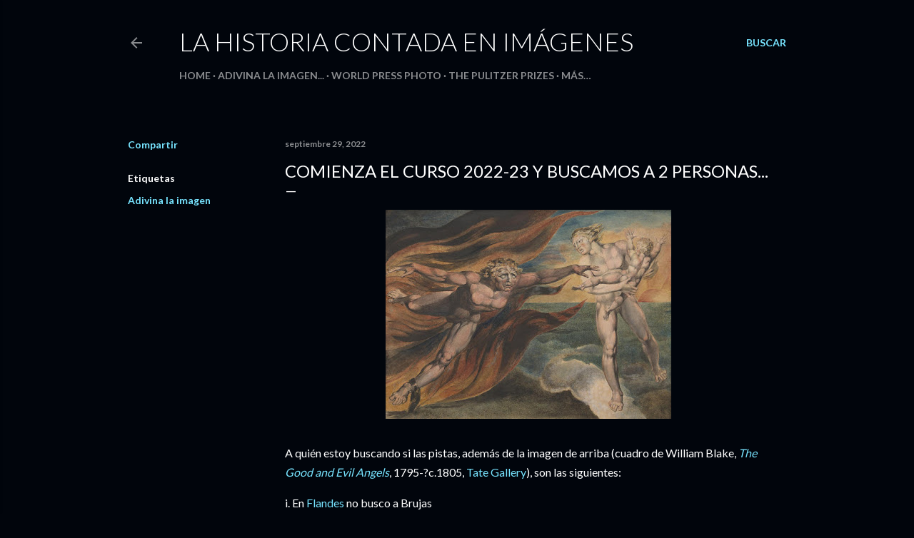

--- FILE ---
content_type: text/html; charset=UTF-8
request_url: https://www.imaginahistoria.com/2022/09/comienza-el-curso-2022-23-y-buscamos-2.html
body_size: 22379
content:
<!DOCTYPE html>
<html dir='ltr' lang='es'>
<head>
<meta content='width=device-width, initial-scale=1' name='viewport'/>
<title>Comienza el curso 2022-23 y buscamos a 2 personas...</title>
<meta content='text/html; charset=UTF-8' http-equiv='Content-Type'/>
<!-- Chrome, Firefox OS and Opera -->
<meta content='#01050c' name='theme-color'/>
<!-- Windows Phone -->
<meta content='#01050c' name='msapplication-navbutton-color'/>
<meta content='blogger' name='generator'/>
<link href='https://www.imaginahistoria.com/favicon.ico' rel='icon' type='image/x-icon'/>
<link href='https://www.imaginahistoria.com/2022/09/comienza-el-curso-2022-23-y-buscamos-2.html' rel='canonical'/>
<link rel="alternate" type="application/atom+xml" title="La historia contada en imágenes - Atom" href="https://www.imaginahistoria.com/feeds/posts/default" />
<link rel="alternate" type="application/rss+xml" title="La historia contada en imágenes - RSS" href="https://www.imaginahistoria.com/feeds/posts/default?alt=rss" />
<link rel="service.post" type="application/atom+xml" title="La historia contada en imágenes - Atom" href="https://www.blogger.com/feeds/2517868895428385270/posts/default" />

<link rel="alternate" type="application/atom+xml" title="La historia contada en imágenes - Atom" href="https://www.imaginahistoria.com/feeds/2047235409834453413/comments/default" />
<!--Can't find substitution for tag [blog.ieCssRetrofitLinks]-->
<link href='https://blogger.googleusercontent.com/img/b/R29vZ2xl/AVvXsEg8WZ_FRKfC91xpqAoxaVDeB9veWUgpp4XtP5By-YqjyNz-dDiDsCeEhHSuUP4_joKkwsAjJs9UrNwR4SRzd0heDW2v8C0TXowEqOmkSaf1Su3BUlI16YG81MQmiFCmkGe8ZidxyFy2zlnYg4eD7gy4rYKvE4-RDksQxp_9NyjWKJB2wWa9sVlf09NrTA/w400-h293/N05057_10.jpg' rel='image_src'/>
<meta content='https://www.imaginahistoria.com/2022/09/comienza-el-curso-2022-23-y-buscamos-2.html' property='og:url'/>
<meta content='Comienza el curso 2022-23 y buscamos a 2 personas...' property='og:title'/>
<meta content='A quién estoy buscando si las pistas, además de la imagen de arriba (cuadro de William Blake, The Good and Evil Angels , 1795-?c.1805, Tate ...' property='og:description'/>
<meta content='https://blogger.googleusercontent.com/img/b/R29vZ2xl/AVvXsEg8WZ_FRKfC91xpqAoxaVDeB9veWUgpp4XtP5By-YqjyNz-dDiDsCeEhHSuUP4_joKkwsAjJs9UrNwR4SRzd0heDW2v8C0TXowEqOmkSaf1Su3BUlI16YG81MQmiFCmkGe8ZidxyFy2zlnYg4eD7gy4rYKvE4-RDksQxp_9NyjWKJB2wWa9sVlf09NrTA/w1200-h630-p-k-no-nu/N05057_10.jpg' property='og:image'/>
<style type='text/css'>@font-face{font-family:'Lato';font-style:normal;font-weight:300;font-display:swap;src:url(//fonts.gstatic.com/s/lato/v25/S6u9w4BMUTPHh7USSwaPGQ3q5d0N7w.woff2)format('woff2');unicode-range:U+0100-02BA,U+02BD-02C5,U+02C7-02CC,U+02CE-02D7,U+02DD-02FF,U+0304,U+0308,U+0329,U+1D00-1DBF,U+1E00-1E9F,U+1EF2-1EFF,U+2020,U+20A0-20AB,U+20AD-20C0,U+2113,U+2C60-2C7F,U+A720-A7FF;}@font-face{font-family:'Lato';font-style:normal;font-weight:300;font-display:swap;src:url(//fonts.gstatic.com/s/lato/v25/S6u9w4BMUTPHh7USSwiPGQ3q5d0.woff2)format('woff2');unicode-range:U+0000-00FF,U+0131,U+0152-0153,U+02BB-02BC,U+02C6,U+02DA,U+02DC,U+0304,U+0308,U+0329,U+2000-206F,U+20AC,U+2122,U+2191,U+2193,U+2212,U+2215,U+FEFF,U+FFFD;}@font-face{font-family:'Lato';font-style:normal;font-weight:400;font-display:swap;src:url(//fonts.gstatic.com/s/lato/v25/S6uyw4BMUTPHjxAwXiWtFCfQ7A.woff2)format('woff2');unicode-range:U+0100-02BA,U+02BD-02C5,U+02C7-02CC,U+02CE-02D7,U+02DD-02FF,U+0304,U+0308,U+0329,U+1D00-1DBF,U+1E00-1E9F,U+1EF2-1EFF,U+2020,U+20A0-20AB,U+20AD-20C0,U+2113,U+2C60-2C7F,U+A720-A7FF;}@font-face{font-family:'Lato';font-style:normal;font-weight:400;font-display:swap;src:url(//fonts.gstatic.com/s/lato/v25/S6uyw4BMUTPHjx4wXiWtFCc.woff2)format('woff2');unicode-range:U+0000-00FF,U+0131,U+0152-0153,U+02BB-02BC,U+02C6,U+02DA,U+02DC,U+0304,U+0308,U+0329,U+2000-206F,U+20AC,U+2122,U+2191,U+2193,U+2212,U+2215,U+FEFF,U+FFFD;}@font-face{font-family:'Lato';font-style:normal;font-weight:700;font-display:swap;src:url(//fonts.gstatic.com/s/lato/v25/S6u9w4BMUTPHh6UVSwaPGQ3q5d0N7w.woff2)format('woff2');unicode-range:U+0100-02BA,U+02BD-02C5,U+02C7-02CC,U+02CE-02D7,U+02DD-02FF,U+0304,U+0308,U+0329,U+1D00-1DBF,U+1E00-1E9F,U+1EF2-1EFF,U+2020,U+20A0-20AB,U+20AD-20C0,U+2113,U+2C60-2C7F,U+A720-A7FF;}@font-face{font-family:'Lato';font-style:normal;font-weight:700;font-display:swap;src:url(//fonts.gstatic.com/s/lato/v25/S6u9w4BMUTPHh6UVSwiPGQ3q5d0.woff2)format('woff2');unicode-range:U+0000-00FF,U+0131,U+0152-0153,U+02BB-02BC,U+02C6,U+02DA,U+02DC,U+0304,U+0308,U+0329,U+2000-206F,U+20AC,U+2122,U+2191,U+2193,U+2212,U+2215,U+FEFF,U+FFFD;}</style>
<style id='page-skin-1' type='text/css'><!--
/*! normalize.css v3.0.1 | MIT License | git.io/normalize */html{font-family:sans-serif;-ms-text-size-adjust:100%;-webkit-text-size-adjust:100%}body{margin:0}article,aside,details,figcaption,figure,footer,header,hgroup,main,nav,section,summary{display:block}audio,canvas,progress,video{display:inline-block;vertical-align:baseline}audio:not([controls]){display:none;height:0}[hidden],template{display:none}a{background:transparent}a:active,a:hover{outline:0}abbr[title]{border-bottom:1px dotted}b,strong{font-weight:bold}dfn{font-style:italic}h1{font-size:2em;margin:.67em 0}mark{background:#ff0;color:#000}small{font-size:80%}sub,sup{font-size:75%;line-height:0;position:relative;vertical-align:baseline}sup{top:-0.5em}sub{bottom:-0.25em}img{border:0}svg:not(:root){overflow:hidden}figure{margin:1em 40px}hr{-moz-box-sizing:content-box;box-sizing:content-box;height:0}pre{overflow:auto}code,kbd,pre,samp{font-family:monospace,monospace;font-size:1em}button,input,optgroup,select,textarea{color:inherit;font:inherit;margin:0}button{overflow:visible}button,select{text-transform:none}button,html input[type="button"],input[type="reset"],input[type="submit"]{-webkit-appearance:button;cursor:pointer}button[disabled],html input[disabled]{cursor:default}button::-moz-focus-inner,input::-moz-focus-inner{border:0;padding:0}input{line-height:normal}input[type="checkbox"],input[type="radio"]{box-sizing:border-box;padding:0}input[type="number"]::-webkit-inner-spin-button,input[type="number"]::-webkit-outer-spin-button{height:auto}input[type="search"]{-webkit-appearance:textfield;-moz-box-sizing:content-box;-webkit-box-sizing:content-box;box-sizing:content-box}input[type="search"]::-webkit-search-cancel-button,input[type="search"]::-webkit-search-decoration{-webkit-appearance:none}fieldset{border:1px solid #c0c0c0;margin:0 2px;padding:.35em .625em .75em}legend{border:0;padding:0}textarea{overflow:auto}optgroup{font-weight:bold}table{border-collapse:collapse;border-spacing:0}td,th{padding:0}
/*!************************************************
* Blogger Template Style
* Name: Soho
**************************************************/
body{
overflow-wrap:break-word;
word-break:break-word;
word-wrap:break-word
}
.hidden{
display:none
}
.invisible{
visibility:hidden
}
.container::after,.float-container::after{
clear:both;
content:"";
display:table
}
.clearboth{
clear:both
}
#comments .comment .comment-actions,.subscribe-popup .FollowByEmail .follow-by-email-submit{
background:0 0;
border:0;
box-shadow:none;
color:#77e4ff;
cursor:pointer;
font-size:14px;
font-weight:700;
outline:0;
text-decoration:none;
text-transform:uppercase;
width:auto
}
.dim-overlay{
background-color:rgba(0,0,0,.54);
height:100vh;
left:0;
position:fixed;
top:0;
width:100%
}
#sharing-dim-overlay{
background-color:transparent
}
input::-ms-clear{
display:none
}
.blogger-logo,.svg-icon-24.blogger-logo{
fill:#ff9800;
opacity:1
}
.loading-spinner-large{
-webkit-animation:mspin-rotate 1.568s infinite linear;
animation:mspin-rotate 1.568s infinite linear;
height:48px;
overflow:hidden;
position:absolute;
width:48px;
z-index:200
}
.loading-spinner-large>div{
-webkit-animation:mspin-revrot 5332ms infinite steps(4);
animation:mspin-revrot 5332ms infinite steps(4)
}
.loading-spinner-large>div>div{
-webkit-animation:mspin-singlecolor-large-film 1333ms infinite steps(81);
animation:mspin-singlecolor-large-film 1333ms infinite steps(81);
background-size:100%;
height:48px;
width:3888px
}
.mspin-black-large>div>div,.mspin-grey_54-large>div>div{
background-image:url(https://www.blogblog.com/indie/mspin_black_large.svg)
}
.mspin-white-large>div>div{
background-image:url(https://www.blogblog.com/indie/mspin_white_large.svg)
}
.mspin-grey_54-large{
opacity:.54
}
@-webkit-keyframes mspin-singlecolor-large-film{
from{
-webkit-transform:translateX(0);
transform:translateX(0)
}
to{
-webkit-transform:translateX(-3888px);
transform:translateX(-3888px)
}
}
@keyframes mspin-singlecolor-large-film{
from{
-webkit-transform:translateX(0);
transform:translateX(0)
}
to{
-webkit-transform:translateX(-3888px);
transform:translateX(-3888px)
}
}
@-webkit-keyframes mspin-rotate{
from{
-webkit-transform:rotate(0);
transform:rotate(0)
}
to{
-webkit-transform:rotate(360deg);
transform:rotate(360deg)
}
}
@keyframes mspin-rotate{
from{
-webkit-transform:rotate(0);
transform:rotate(0)
}
to{
-webkit-transform:rotate(360deg);
transform:rotate(360deg)
}
}
@-webkit-keyframes mspin-revrot{
from{
-webkit-transform:rotate(0);
transform:rotate(0)
}
to{
-webkit-transform:rotate(-360deg);
transform:rotate(-360deg)
}
}
@keyframes mspin-revrot{
from{
-webkit-transform:rotate(0);
transform:rotate(0)
}
to{
-webkit-transform:rotate(-360deg);
transform:rotate(-360deg)
}
}
.skip-navigation{
background-color:#fff;
box-sizing:border-box;
color:#000;
display:block;
height:0;
left:0;
line-height:50px;
overflow:hidden;
padding-top:0;
position:fixed;
text-align:center;
top:0;
-webkit-transition:box-shadow .3s,height .3s,padding-top .3s;
transition:box-shadow .3s,height .3s,padding-top .3s;
width:100%;
z-index:900
}
.skip-navigation:focus{
box-shadow:0 4px 5px 0 rgba(0,0,0,.14),0 1px 10px 0 rgba(0,0,0,.12),0 2px 4px -1px rgba(0,0,0,.2);
height:50px
}
#main{
outline:0
}
.main-heading{
position:absolute;
clip:rect(1px,1px,1px,1px);
padding:0;
border:0;
height:1px;
width:1px;
overflow:hidden
}
.Attribution{
margin-top:1em;
text-align:center
}
.Attribution .blogger img,.Attribution .blogger svg{
vertical-align:bottom
}
.Attribution .blogger img{
margin-right:.5em
}
.Attribution div{
line-height:24px;
margin-top:.5em
}
.Attribution .copyright,.Attribution .image-attribution{
font-size:.7em;
margin-top:1.5em
}
.BLOG_mobile_video_class{
display:none
}
.bg-photo{
background-attachment:scroll!important
}
body .CSS_LIGHTBOX{
z-index:900
}
.extendable .show-less,.extendable .show-more{
border-color:#77e4ff;
color:#77e4ff;
margin-top:8px
}
.extendable .show-less.hidden,.extendable .show-more.hidden{
display:none
}
.inline-ad{
display:none;
max-width:100%;
overflow:hidden
}
.adsbygoogle{
display:block
}
#cookieChoiceInfo{
bottom:0;
top:auto
}
iframe.b-hbp-video{
border:0
}
.post-body img{
max-width:100%
}
.post-body iframe{
max-width:100%
}
.post-body a[imageanchor="1"]{
display:inline-block
}
.byline{
margin-right:1em
}
.byline:last-child{
margin-right:0
}
.link-copied-dialog{
max-width:520px;
outline:0
}
.link-copied-dialog .modal-dialog-buttons{
margin-top:8px
}
.link-copied-dialog .goog-buttonset-default{
background:0 0;
border:0
}
.link-copied-dialog .goog-buttonset-default:focus{
outline:0
}
.paging-control-container{
margin-bottom:16px
}
.paging-control-container .paging-control{
display:inline-block
}
.paging-control-container .comment-range-text::after,.paging-control-container .paging-control{
color:#77e4ff
}
.paging-control-container .comment-range-text,.paging-control-container .paging-control{
margin-right:8px
}
.paging-control-container .comment-range-text::after,.paging-control-container .paging-control::after{
content:"\b7";
cursor:default;
padding-left:8px;
pointer-events:none
}
.paging-control-container .comment-range-text:last-child::after,.paging-control-container .paging-control:last-child::after{
content:none
}
.byline.reactions iframe{
height:20px
}
.b-notification{
color:#000;
background-color:#fff;
border-bottom:solid 1px #000;
box-sizing:border-box;
padding:16px 32px;
text-align:center
}
.b-notification.visible{
-webkit-transition:margin-top .3s cubic-bezier(.4,0,.2,1);
transition:margin-top .3s cubic-bezier(.4,0,.2,1)
}
.b-notification.invisible{
position:absolute
}
.b-notification-close{
position:absolute;
right:8px;
top:8px
}
.no-posts-message{
line-height:40px;
text-align:center
}
@media screen and (max-width:1162px){
body.item-view .post-body a[imageanchor="1"][style*="float: left;"],body.item-view .post-body a[imageanchor="1"][style*="float: right;"]{
float:none!important;
clear:none!important
}
body.item-view .post-body a[imageanchor="1"] img{
display:block;
height:auto;
margin:0 auto
}
body.item-view .post-body>.separator:first-child>a[imageanchor="1"]:first-child{
margin-top:20px
}
.post-body a[imageanchor]{
display:block
}
body.item-view .post-body a[imageanchor="1"]{
margin-left:0!important;
margin-right:0!important
}
body.item-view .post-body a[imageanchor="1"]+a[imageanchor="1"]{
margin-top:16px
}
}
.item-control{
display:none
}
#comments{
border-top:1px dashed rgba(0,0,0,.54);
margin-top:20px;
padding:20px
}
#comments .comment-thread ol{
margin:0;
padding-left:0;
padding-left:0
}
#comments .comment .comment-replybox-single,#comments .comment-thread .comment-replies{
margin-left:60px
}
#comments .comment-thread .thread-count{
display:none
}
#comments .comment{
list-style-type:none;
padding:0 0 30px;
position:relative
}
#comments .comment .comment{
padding-bottom:8px
}
.comment .avatar-image-container{
position:absolute
}
.comment .avatar-image-container img{
border-radius:50%
}
.avatar-image-container svg,.comment .avatar-image-container .avatar-icon{
border-radius:50%;
border:solid 1px #ffffff;
box-sizing:border-box;
fill:#ffffff;
height:35px;
margin:0;
padding:7px;
width:35px
}
.comment .comment-block{
margin-top:10px;
margin-left:60px;
padding-bottom:0
}
#comments .comment-author-header-wrapper{
margin-left:40px
}
#comments .comment .thread-expanded .comment-block{
padding-bottom:20px
}
#comments .comment .comment-header .user,#comments .comment .comment-header .user a{
color:#ffffff;
font-style:normal;
font-weight:700
}
#comments .comment .comment-actions{
bottom:0;
margin-bottom:15px;
position:absolute
}
#comments .comment .comment-actions>*{
margin-right:8px
}
#comments .comment .comment-header .datetime{
bottom:0;
color:rgba(255, 255, 255, 0.54);
display:inline-block;
font-size:13px;
font-style:italic;
margin-left:8px
}
#comments .comment .comment-footer .comment-timestamp a,#comments .comment .comment-header .datetime a{
color:rgba(255, 255, 255, 0.54)
}
#comments .comment .comment-content,.comment .comment-body{
margin-top:12px;
word-break:break-word
}
.comment-body{
margin-bottom:12px
}
#comments.embed[data-num-comments="0"]{
border:0;
margin-top:0;
padding-top:0
}
#comments.embed[data-num-comments="0"] #comment-post-message,#comments.embed[data-num-comments="0"] div.comment-form>p,#comments.embed[data-num-comments="0"] p.comment-footer{
display:none
}
#comment-editor-src{
display:none
}
.comments .comments-content .loadmore.loaded{
max-height:0;
opacity:0;
overflow:hidden
}
.extendable .remaining-items{
height:0;
overflow:hidden;
-webkit-transition:height .3s cubic-bezier(.4,0,.2,1);
transition:height .3s cubic-bezier(.4,0,.2,1)
}
.extendable .remaining-items.expanded{
height:auto
}
.svg-icon-24,.svg-icon-24-button{
cursor:pointer;
height:24px;
width:24px;
min-width:24px
}
.touch-icon{
margin:-12px;
padding:12px
}
.touch-icon:active,.touch-icon:focus{
background-color:rgba(153,153,153,.4);
border-radius:50%
}
svg:not(:root).touch-icon{
overflow:visible
}
html[dir=rtl] .rtl-reversible-icon{
-webkit-transform:scaleX(-1);
-ms-transform:scaleX(-1);
transform:scaleX(-1)
}
.svg-icon-24-button,.touch-icon-button{
background:0 0;
border:0;
margin:0;
outline:0;
padding:0
}
.touch-icon-button .touch-icon:active,.touch-icon-button .touch-icon:focus{
background-color:transparent
}
.touch-icon-button:active .touch-icon,.touch-icon-button:focus .touch-icon{
background-color:rgba(153,153,153,.4);
border-radius:50%
}
.Profile .default-avatar-wrapper .avatar-icon{
border-radius:50%;
border:solid 1px #ffffff;
box-sizing:border-box;
fill:#ffffff;
margin:0
}
.Profile .individual .default-avatar-wrapper .avatar-icon{
padding:25px
}
.Profile .individual .avatar-icon,.Profile .individual .profile-img{
height:120px;
width:120px
}
.Profile .team .default-avatar-wrapper .avatar-icon{
padding:8px
}
.Profile .team .avatar-icon,.Profile .team .default-avatar-wrapper,.Profile .team .profile-img{
height:40px;
width:40px
}
.snippet-container{
margin:0;
position:relative;
overflow:hidden
}
.snippet-fade{
bottom:0;
box-sizing:border-box;
position:absolute;
width:96px
}
.snippet-fade{
right:0
}
.snippet-fade:after{
content:"\2026"
}
.snippet-fade:after{
float:right
}
.centered-top-container.sticky{
left:0;
position:fixed;
right:0;
top:0;
width:auto;
z-index:50;
-webkit-transition-property:opacity,-webkit-transform;
transition-property:opacity,-webkit-transform;
transition-property:transform,opacity;
transition-property:transform,opacity,-webkit-transform;
-webkit-transition-duration:.2s;
transition-duration:.2s;
-webkit-transition-timing-function:cubic-bezier(.4,0,.2,1);
transition-timing-function:cubic-bezier(.4,0,.2,1)
}
.centered-top-placeholder{
display:none
}
.collapsed-header .centered-top-placeholder{
display:block
}
.centered-top-container .Header .replaced h1,.centered-top-placeholder .Header .replaced h1{
display:none
}
.centered-top-container.sticky .Header .replaced h1{
display:block
}
.centered-top-container.sticky .Header .header-widget{
background:0 0
}
.centered-top-container.sticky .Header .header-image-wrapper{
display:none
}
.centered-top-container img,.centered-top-placeholder img{
max-width:100%
}
.collapsible{
-webkit-transition:height .3s cubic-bezier(.4,0,.2,1);
transition:height .3s cubic-bezier(.4,0,.2,1)
}
.collapsible,.collapsible>summary{
display:block;
overflow:hidden
}
.collapsible>:not(summary){
display:none
}
.collapsible[open]>:not(summary){
display:block
}
.collapsible:focus,.collapsible>summary:focus{
outline:0
}
.collapsible>summary{
cursor:pointer;
display:block;
padding:0
}
.collapsible:focus>summary,.collapsible>summary:focus{
background-color:transparent
}
.collapsible>summary::-webkit-details-marker{
display:none
}
.collapsible-title{
-webkit-box-align:center;
-webkit-align-items:center;
-ms-flex-align:center;
align-items:center;
display:-webkit-box;
display:-webkit-flex;
display:-ms-flexbox;
display:flex
}
.collapsible-title .title{
-webkit-box-flex:1;
-webkit-flex:1 1 auto;
-ms-flex:1 1 auto;
flex:1 1 auto;
-webkit-box-ordinal-group:1;
-webkit-order:0;
-ms-flex-order:0;
order:0;
overflow:hidden;
text-overflow:ellipsis;
white-space:nowrap
}
.collapsible-title .chevron-down,.collapsible[open] .collapsible-title .chevron-up{
display:block
}
.collapsible-title .chevron-up,.collapsible[open] .collapsible-title .chevron-down{
display:none
}
.flat-button{
cursor:pointer;
display:inline-block;
font-weight:700;
text-transform:uppercase;
border-radius:2px;
padding:8px;
margin:-8px
}
.flat-icon-button{
background:0 0;
border:0;
margin:0;
outline:0;
padding:0;
margin:-12px;
padding:12px;
cursor:pointer;
box-sizing:content-box;
display:inline-block;
line-height:0
}
.flat-icon-button,.flat-icon-button .splash-wrapper{
border-radius:50%
}
.flat-icon-button .splash.animate{
-webkit-animation-duration:.3s;
animation-duration:.3s
}
.overflowable-container{
max-height:28px;
overflow:hidden;
position:relative
}
.overflow-button{
cursor:pointer
}
#overflowable-dim-overlay{
background:0 0
}
.overflow-popup{
box-shadow:0 2px 2px 0 rgba(0,0,0,.14),0 3px 1px -2px rgba(0,0,0,.2),0 1px 5px 0 rgba(0,0,0,.12);
background-color:#01050c;
left:0;
max-width:calc(100% - 32px);
position:absolute;
top:0;
visibility:hidden;
z-index:101
}
.overflow-popup ul{
list-style:none
}
.overflow-popup .tabs li,.overflow-popup li{
display:block;
height:auto
}
.overflow-popup .tabs li{
padding-left:0;
padding-right:0
}
.overflow-button.hidden,.overflow-popup .tabs li.hidden,.overflow-popup li.hidden{
display:none
}
.search{
display:-webkit-box;
display:-webkit-flex;
display:-ms-flexbox;
display:flex;
line-height:24px;
width:24px
}
.search.focused{
width:100%
}
.search.focused .section{
width:100%
}
.search form{
z-index:101
}
.search h3{
display:none
}
.search form{
display:-webkit-box;
display:-webkit-flex;
display:-ms-flexbox;
display:flex;
-webkit-box-flex:1;
-webkit-flex:1 0 0;
-ms-flex:1 0 0px;
flex:1 0 0;
border-bottom:solid 1px transparent;
padding-bottom:8px
}
.search form>*{
display:none
}
.search.focused form>*{
display:block
}
.search .search-input label{
display:none
}
.centered-top-placeholder.cloned .search form{
z-index:30
}
.search.focused form{
border-color:rgba(255, 255, 255, 0.54);
position:relative;
width:auto
}
.collapsed-header .centered-top-container .search.focused form{
border-bottom-color:transparent
}
.search-expand{
-webkit-box-flex:0;
-webkit-flex:0 0 auto;
-ms-flex:0 0 auto;
flex:0 0 auto
}
.search-expand-text{
display:none
}
.search-close{
display:inline;
vertical-align:middle
}
.search-input{
-webkit-box-flex:1;
-webkit-flex:1 0 1px;
-ms-flex:1 0 1px;
flex:1 0 1px
}
.search-input input{
background:0 0;
border:0;
box-sizing:border-box;
color:rgba(255, 255, 255, 0.54);
display:inline-block;
outline:0;
width:calc(100% - 48px)
}
.search-input input.no-cursor{
color:transparent;
text-shadow:0 0 0 rgba(255, 255, 255, 0.54)
}
.collapsed-header .centered-top-container .search-action,.collapsed-header .centered-top-container .search-input input{
color:rgba(255, 255, 255, 0.54)
}
.collapsed-header .centered-top-container .search-input input.no-cursor{
color:transparent;
text-shadow:0 0 0 rgba(255, 255, 255, 0.54)
}
.collapsed-header .centered-top-container .search-input input.no-cursor:focus,.search-input input.no-cursor:focus{
outline:0
}
.search-focused>*{
visibility:hidden
}
.search-focused .search,.search-focused .search-icon{
visibility:visible
}
.search.focused .search-action{
display:block
}
.search.focused .search-action:disabled{
opacity:.3
}
.widget.Sharing .sharing-button{
display:none
}
.widget.Sharing .sharing-buttons li{
padding:0
}
.widget.Sharing .sharing-buttons li span{
display:none
}
.post-share-buttons{
position:relative
}
.centered-bottom .share-buttons .svg-icon-24,.share-buttons .svg-icon-24{
fill:#ffffff
}
.sharing-open.touch-icon-button:active .touch-icon,.sharing-open.touch-icon-button:focus .touch-icon{
background-color:transparent
}
.share-buttons{
background-color:#01050c;
border-radius:2px;
box-shadow:0 2px 2px 0 rgba(0,0,0,.14),0 3px 1px -2px rgba(0,0,0,.2),0 1px 5px 0 rgba(0,0,0,.12);
color:#ffffff;
list-style:none;
margin:0;
padding:8px 0;
position:absolute;
top:-11px;
min-width:200px;
z-index:101
}
.share-buttons.hidden{
display:none
}
.sharing-button{
background:0 0;
border:0;
margin:0;
outline:0;
padding:0;
cursor:pointer
}
.share-buttons li{
margin:0;
height:48px
}
.share-buttons li:last-child{
margin-bottom:0
}
.share-buttons li .sharing-platform-button{
box-sizing:border-box;
cursor:pointer;
display:block;
height:100%;
margin-bottom:0;
padding:0 16px;
position:relative;
width:100%
}
.share-buttons li .sharing-platform-button:focus,.share-buttons li .sharing-platform-button:hover{
background-color:rgba(128,128,128,.1);
outline:0
}
.share-buttons li svg[class*=" sharing-"],.share-buttons li svg[class^=sharing-]{
position:absolute;
top:10px
}
.share-buttons li span.sharing-platform-button{
position:relative;
top:0
}
.share-buttons li .platform-sharing-text{
display:block;
font-size:16px;
line-height:48px;
white-space:nowrap
}
.share-buttons li .platform-sharing-text{
margin-left:56px
}
.sidebar-container{
background-color:#f7f7f7;
max-width:284px;
overflow-y:auto;
-webkit-transition-property:-webkit-transform;
transition-property:-webkit-transform;
transition-property:transform;
transition-property:transform,-webkit-transform;
-webkit-transition-duration:.3s;
transition-duration:.3s;
-webkit-transition-timing-function:cubic-bezier(0,0,.2,1);
transition-timing-function:cubic-bezier(0,0,.2,1);
width:284px;
z-index:101;
-webkit-overflow-scrolling:touch
}
.sidebar-container .navigation{
line-height:0;
padding:16px
}
.sidebar-container .sidebar-back{
cursor:pointer
}
.sidebar-container .widget{
background:0 0;
margin:0 16px;
padding:16px 0
}
.sidebar-container .widget .title{
color:rgba(255, 255, 255, 0.54);
margin:0
}
.sidebar-container .widget ul{
list-style:none;
margin:0;
padding:0
}
.sidebar-container .widget ul ul{
margin-left:1em
}
.sidebar-container .widget li{
font-size:16px;
line-height:normal
}
.sidebar-container .widget+.widget{
border-top:1px dashed rgba(255, 255, 255, 0.54)
}
.BlogArchive li{
margin:16px 0
}
.BlogArchive li:last-child{
margin-bottom:0
}
.Label li a{
display:inline-block
}
.BlogArchive .post-count,.Label .label-count{
float:right;
margin-left:.25em
}
.BlogArchive .post-count::before,.Label .label-count::before{
content:"("
}
.BlogArchive .post-count::after,.Label .label-count::after{
content:")"
}
.widget.Translate .skiptranslate>div{
display:block!important
}
.widget.Profile .profile-link{
display:-webkit-box;
display:-webkit-flex;
display:-ms-flexbox;
display:flex
}
.widget.Profile .team-member .default-avatar-wrapper,.widget.Profile .team-member .profile-img{
-webkit-box-flex:0;
-webkit-flex:0 0 auto;
-ms-flex:0 0 auto;
flex:0 0 auto;
margin-right:1em
}
.widget.Profile .individual .profile-link{
-webkit-box-orient:vertical;
-webkit-box-direction:normal;
-webkit-flex-direction:column;
-ms-flex-direction:column;
flex-direction:column
}
.widget.Profile .team .profile-link .profile-name{
-webkit-align-self:center;
-ms-flex-item-align:center;
align-self:center;
display:block;
-webkit-box-flex:1;
-webkit-flex:1 1 auto;
-ms-flex:1 1 auto;
flex:1 1 auto
}
.dim-overlay{
background-color:rgba(0,0,0,.54);
z-index:100
}
body.sidebar-visible{
overflow-y:hidden
}
@media screen and (max-width:1439px){
.sidebar-container{
bottom:0;
position:fixed;
top:0;
left:0;
right:auto
}
.sidebar-container.sidebar-invisible{
-webkit-transition-timing-function:cubic-bezier(.4,0,.6,1);
transition-timing-function:cubic-bezier(.4,0,.6,1)
}
html[dir=ltr] .sidebar-container.sidebar-invisible{
-webkit-transform:translateX(-284px);
-ms-transform:translateX(-284px);
transform:translateX(-284px)
}
html[dir=rtl] .sidebar-container.sidebar-invisible{
-webkit-transform:translateX(284px);
-ms-transform:translateX(284px);
transform:translateX(284px)
}
}
@media screen and (min-width:1440px){
.sidebar-container{
position:absolute;
top:0;
left:0;
right:auto
}
.sidebar-container .navigation{
display:none
}
}
.dialog{
box-shadow:0 2px 2px 0 rgba(0,0,0,.14),0 3px 1px -2px rgba(0,0,0,.2),0 1px 5px 0 rgba(0,0,0,.12);
background:#01050c;
box-sizing:border-box;
color:#ffffff;
padding:30px;
position:fixed;
text-align:center;
width:calc(100% - 24px);
z-index:101
}
.dialog input[type=email],.dialog input[type=text]{
background-color:transparent;
border:0;
border-bottom:solid 1px rgba(255,255,255,.12);
color:#ffffff;
display:block;
font-family:Lato, sans-serif;
font-size:16px;
line-height:24px;
margin:auto;
padding-bottom:7px;
outline:0;
text-align:center;
width:100%
}
.dialog input[type=email]::-webkit-input-placeholder,.dialog input[type=text]::-webkit-input-placeholder{
color:#ffffff
}
.dialog input[type=email]::-moz-placeholder,.dialog input[type=text]::-moz-placeholder{
color:#ffffff
}
.dialog input[type=email]:-ms-input-placeholder,.dialog input[type=text]:-ms-input-placeholder{
color:#ffffff
}
.dialog input[type=email]::-ms-input-placeholder,.dialog input[type=text]::-ms-input-placeholder{
color:#ffffff
}
.dialog input[type=email]::placeholder,.dialog input[type=text]::placeholder{
color:#ffffff
}
.dialog input[type=email]:focus,.dialog input[type=text]:focus{
border-bottom:solid 2px #77e4ff;
padding-bottom:6px
}
.dialog input.no-cursor{
color:transparent;
text-shadow:0 0 0 #ffffff
}
.dialog input.no-cursor:focus{
outline:0
}
.dialog input.no-cursor:focus{
outline:0
}
.dialog input[type=submit]{
font-family:Lato, sans-serif
}
.dialog .goog-buttonset-default{
color:#77e4ff
}
.subscribe-popup{
max-width:364px
}
.subscribe-popup h3{
color:#ffffff;
font-size:1.8em;
margin-top:0
}
.subscribe-popup .FollowByEmail h3{
display:none
}
.subscribe-popup .FollowByEmail .follow-by-email-submit{
color:#77e4ff;
display:inline-block;
margin:0 auto;
margin-top:24px;
width:auto;
white-space:normal
}
.subscribe-popup .FollowByEmail .follow-by-email-submit:disabled{
cursor:default;
opacity:.3
}
@media (max-width:800px){
.blog-name div.widget.Subscribe{
margin-bottom:16px
}
body.item-view .blog-name div.widget.Subscribe{
margin:8px auto 16px auto;
width:100%
}
}
body#layout .bg-photo,body#layout .bg-photo-overlay{
display:none
}
body#layout .page_body{
padding:0;
position:relative;
top:0
}
body#layout .page{
display:inline-block;
left:inherit;
position:relative;
vertical-align:top;
width:540px
}
body#layout .centered{
max-width:954px
}
body#layout .navigation{
display:none
}
body#layout .sidebar-container{
display:inline-block;
width:40%
}
body#layout .hamburger-menu,body#layout .search{
display:none
}
body{
background-color:#01050c;
color:#ffffff;
font:normal 400 20px Lato, sans-serif;
height:100%;
margin:0;
min-height:100vh
}
h1,h2,h3,h4,h5,h6{
font-weight:400
}
a{
color:#77e4ff;
text-decoration:none
}
.dim-overlay{
z-index:100
}
body.sidebar-visible .page_body{
overflow-y:scroll
}
.widget .title{
color:rgba(255, 255, 255, 0.54);
font:normal 700 12px Lato, sans-serif
}
.extendable .show-less,.extendable .show-more{
color:#77e4ff;
font:normal 700 12px Lato, sans-serif;
margin:12px -8px 0 -8px;
text-transform:uppercase
}
.footer .widget,.main .widget{
margin:50px 0
}
.main .widget .title{
text-transform:uppercase
}
.inline-ad{
display:block;
margin-top:50px
}
.adsbygoogle{
text-align:center
}
.page_body{
display:-webkit-box;
display:-webkit-flex;
display:-ms-flexbox;
display:flex;
-webkit-box-orient:vertical;
-webkit-box-direction:normal;
-webkit-flex-direction:column;
-ms-flex-direction:column;
flex-direction:column;
min-height:100vh;
position:relative;
z-index:20
}
.page_body>*{
-webkit-box-flex:0;
-webkit-flex:0 0 auto;
-ms-flex:0 0 auto;
flex:0 0 auto
}
.page_body>#footer{
margin-top:auto
}
.centered-bottom,.centered-top{
margin:0 32px;
max-width:100%
}
.centered-top{
padding-bottom:12px;
padding-top:12px
}
.sticky .centered-top{
padding-bottom:0;
padding-top:0
}
.centered-top-container,.centered-top-placeholder{
background:#01050c
}
.centered-top{
display:-webkit-box;
display:-webkit-flex;
display:-ms-flexbox;
display:flex;
-webkit-flex-wrap:wrap;
-ms-flex-wrap:wrap;
flex-wrap:wrap;
-webkit-box-pack:justify;
-webkit-justify-content:space-between;
-ms-flex-pack:justify;
justify-content:space-between;
position:relative
}
.sticky .centered-top{
-webkit-flex-wrap:nowrap;
-ms-flex-wrap:nowrap;
flex-wrap:nowrap
}
.centered-top-container .svg-icon-24,.centered-top-placeholder .svg-icon-24{
fill:rgba(255, 255, 255, 0.54)
}
.back-button-container,.hamburger-menu-container{
-webkit-box-flex:0;
-webkit-flex:0 0 auto;
-ms-flex:0 0 auto;
flex:0 0 auto;
height:48px;
-webkit-box-ordinal-group:2;
-webkit-order:1;
-ms-flex-order:1;
order:1
}
.sticky .back-button-container,.sticky .hamburger-menu-container{
-webkit-box-ordinal-group:2;
-webkit-order:1;
-ms-flex-order:1;
order:1
}
.back-button,.hamburger-menu,.search-expand-icon{
cursor:pointer;
margin-top:0
}
.search{
-webkit-box-align:start;
-webkit-align-items:flex-start;
-ms-flex-align:start;
align-items:flex-start;
-webkit-box-flex:0;
-webkit-flex:0 0 auto;
-ms-flex:0 0 auto;
flex:0 0 auto;
height:48px;
margin-left:24px;
-webkit-box-ordinal-group:4;
-webkit-order:3;
-ms-flex-order:3;
order:3
}
.search,.search.focused{
width:auto
}
.search.focused{
position:static
}
.sticky .search{
display:none;
-webkit-box-ordinal-group:5;
-webkit-order:4;
-ms-flex-order:4;
order:4
}
.search .section{
right:0;
margin-top:12px;
position:absolute;
top:12px;
width:0
}
.sticky .search .section{
top:0
}
.search-expand{
background:0 0;
border:0;
margin:0;
outline:0;
padding:0;
color:#77e4ff;
cursor:pointer;
-webkit-box-flex:0;
-webkit-flex:0 0 auto;
-ms-flex:0 0 auto;
flex:0 0 auto;
font:normal 700 12px Lato, sans-serif;
text-transform:uppercase;
word-break:normal
}
.search.focused .search-expand{
visibility:hidden
}
.search .dim-overlay{
background:0 0
}
.search.focused .section{
max-width:400px
}
.search.focused form{
border-color:rgba(255, 255, 255, 0.54);
height:24px
}
.search.focused .search-input{
display:-webkit-box;
display:-webkit-flex;
display:-ms-flexbox;
display:flex;
-webkit-box-flex:1;
-webkit-flex:1 1 auto;
-ms-flex:1 1 auto;
flex:1 1 auto
}
.search-input input{
-webkit-box-flex:1;
-webkit-flex:1 1 auto;
-ms-flex:1 1 auto;
flex:1 1 auto;
font:normal 700 16px Lato, sans-serif
}
.search input[type=submit]{
display:none
}
.subscribe-section-container{
-webkit-box-flex:1;
-webkit-flex:1 0 auto;
-ms-flex:1 0 auto;
flex:1 0 auto;
margin-left:24px;
-webkit-box-ordinal-group:3;
-webkit-order:2;
-ms-flex-order:2;
order:2;
text-align:right
}
.sticky .subscribe-section-container{
-webkit-box-flex:0;
-webkit-flex:0 0 auto;
-ms-flex:0 0 auto;
flex:0 0 auto;
-webkit-box-ordinal-group:4;
-webkit-order:3;
-ms-flex-order:3;
order:3
}
.subscribe-button{
background:0 0;
border:0;
margin:0;
outline:0;
padding:0;
color:#77e4ff;
cursor:pointer;
display:inline-block;
font:normal 700 12px Lato, sans-serif;
line-height:48px;
margin:0;
text-transform:uppercase;
word-break:normal
}
.subscribe-popup h3{
color:rgba(255, 255, 255, 0.54);
font:normal 700 12px Lato, sans-serif;
margin-bottom:24px;
text-transform:uppercase
}
.subscribe-popup div.widget.FollowByEmail .follow-by-email-address{
color:#ffffff;
font:normal 700 12px Lato, sans-serif
}
.subscribe-popup div.widget.FollowByEmail .follow-by-email-submit{
color:#77e4ff;
font:normal 700 12px Lato, sans-serif;
margin-top:24px;
text-transform:uppercase
}
.blog-name{
-webkit-box-flex:1;
-webkit-flex:1 1 100%;
-ms-flex:1 1 100%;
flex:1 1 100%;
-webkit-box-ordinal-group:5;
-webkit-order:4;
-ms-flex-order:4;
order:4;
overflow:hidden
}
.sticky .blog-name{
-webkit-box-flex:1;
-webkit-flex:1 1 auto;
-ms-flex:1 1 auto;
flex:1 1 auto;
margin:0 12px;
-webkit-box-ordinal-group:3;
-webkit-order:2;
-ms-flex-order:2;
order:2
}
body.search-view .centered-top.search-focused .blog-name{
display:none
}
.widget.Header h1{
font:normal 300 18px Lato, sans-serif;
margin:0;
text-transform:uppercase
}
.widget.Header h1,.widget.Header h1 a{
color:#ffffff
}
.widget.Header p{
color:rgba(255, 255, 255, 0.54);
font:normal 400 12px Lato, sans-serif;
line-height:1.7
}
.sticky .widget.Header h1{
font-size:16px;
line-height:48px;
overflow:hidden;
overflow-wrap:normal;
text-overflow:ellipsis;
white-space:nowrap;
word-wrap:normal
}
.sticky .widget.Header p{
display:none
}
.sticky{
box-shadow:0 1px 3px rgba(0, 0, 0, 0.1)
}
#page_list_top .widget.PageList{
font:normal 700 14px Lato, sans-serif;
line-height:28px
}
#page_list_top .widget.PageList .title{
display:none
}
#page_list_top .widget.PageList .overflowable-contents{
overflow:hidden
}
#page_list_top .widget.PageList .overflowable-contents ul{
list-style:none;
margin:0;
padding:0
}
#page_list_top .widget.PageList .overflow-popup ul{
list-style:none;
margin:0;
padding:0 20px
}
#page_list_top .widget.PageList .overflowable-contents li{
display:inline-block
}
#page_list_top .widget.PageList .overflowable-contents li.hidden{
display:none
}
#page_list_top .widget.PageList .overflowable-contents li:not(:first-child):before{
color:rgba(255, 255, 255, 0.54);
content:"\b7"
}
#page_list_top .widget.PageList .overflow-button a,#page_list_top .widget.PageList .overflow-popup li a,#page_list_top .widget.PageList .overflowable-contents li a{
color:rgba(255, 255, 255, 0.54);
font:normal 700 14px Lato, sans-serif;
line-height:28px;
text-transform:uppercase
}
#page_list_top .widget.PageList .overflow-popup li.selected a,#page_list_top .widget.PageList .overflowable-contents li.selected a{
color:rgba(255, 255, 255, 0.54);
font:normal 700 14px Lato, sans-serif;
line-height:28px
}
#page_list_top .widget.PageList .overflow-button{
display:inline
}
.sticky #page_list_top{
display:none
}
body.homepage-view .hero-image.has-image{
background:#01050c none no-repeat scroll center center;
background-attachment:scroll;
background-color:#01050c;
background-size:cover;
height:62.5vw;
max-height:75vh;
min-height:200px;
width:100%
}
.post-filter-message{
background-color:#77e4ff;
color:rgba(0, 0, 0, 0.54);
display:-webkit-box;
display:-webkit-flex;
display:-ms-flexbox;
display:flex;
-webkit-flex-wrap:wrap;
-ms-flex-wrap:wrap;
flex-wrap:wrap;
font:normal 700 12px Lato, sans-serif;
-webkit-box-pack:justify;
-webkit-justify-content:space-between;
-ms-flex-pack:justify;
justify-content:space-between;
margin-top:50px;
padding:18px
}
.post-filter-message .message-container{
-webkit-box-flex:1;
-webkit-flex:1 1 auto;
-ms-flex:1 1 auto;
flex:1 1 auto;
min-width:0
}
.post-filter-message .home-link-container{
-webkit-box-flex:0;
-webkit-flex:0 0 auto;
-ms-flex:0 0 auto;
flex:0 0 auto
}
.post-filter-message .search-label,.post-filter-message .search-query{
color:rgba(0, 0, 0, 0.87);
font:normal 700 12px Lato, sans-serif;
text-transform:uppercase
}
.post-filter-message .home-link,.post-filter-message .home-link a{
color:rgba(0, 0, 0, 0.87);
font:normal 700 12px Lato, sans-serif;
text-transform:uppercase
}
.widget.FeaturedPost .thumb.hero-thumb{
background-position:center;
background-size:cover;
height:360px
}
.widget.FeaturedPost .featured-post-snippet:before{
content:"\2014"
}
.snippet-container,.snippet-fade{
font:normal 400 14px Lato, sans-serif;
line-height:23.8px
}
.snippet-container{
max-height:166.6px;
overflow:hidden
}
.snippet-fade{
background:-webkit-linear-gradient(left,#01050c 0,#01050c 20%,rgba(1, 5, 12, 0) 100%);
background:linear-gradient(to left,#01050c 0,#01050c 20%,rgba(1, 5, 12, 0) 100%);
color:#ffffff
}
.post-sidebar{
display:none
}
.widget.Blog .blog-posts .post-outer-container{
width:100%
}
.no-posts{
text-align:center
}
body.feed-view .widget.Blog .blog-posts .post-outer-container,body.item-view .widget.Blog .blog-posts .post-outer{
margin-bottom:50px
}
.widget.Blog .post.no-featured-image,.widget.PopularPosts .post.no-featured-image{
background-color:#77e4ff;
padding:30px
}
.widget.Blog .post>.post-share-buttons-top{
right:0;
position:absolute;
top:0
}
.widget.Blog .post>.post-share-buttons-bottom{
bottom:0;
right:0;
position:absolute
}
.blog-pager{
text-align:right
}
.blog-pager a{
color:#77e4ff;
font:normal 700 12px Lato, sans-serif;
text-transform:uppercase
}
.blog-pager .blog-pager-newer-link,.blog-pager .home-link{
display:none
}
.post-title{
font:normal 400 20px Lato, sans-serif;
margin:0;
text-transform:uppercase
}
.post-title,.post-title a{
color:#ffffff
}
.post.no-featured-image .post-title,.post.no-featured-image .post-title a{
color:rgba(0, 0, 0, 0.87)
}
body.item-view .post-body-container:before{
content:"\2014"
}
.post-body{
color:#ffffff;
font:normal 400 14px Lato, sans-serif;
line-height:1.7
}
.post-body blockquote{
color:#ffffff;
font:normal 700 16px Lato, sans-serif;
line-height:1.7;
margin-left:0;
margin-right:0
}
.post-body img{
height:auto;
max-width:100%
}
.post-body .tr-caption{
color:#ffffff;
font:normal 400 16px Lato, sans-serif;
line-height:1.7
}
.snippet-thumbnail{
position:relative
}
.snippet-thumbnail .post-header{
background:#01050c;
bottom:0;
margin-bottom:0;
padding-right:15px;
padding-bottom:5px;
padding-top:5px;
position:absolute
}
.snippet-thumbnail img{
width:100%
}
.post-footer,.post-header{
margin:8px 0
}
body.item-view .widget.Blog .post-header{
margin:0 0 16px 0
}
body.item-view .widget.Blog .post-footer{
margin:50px 0 0 0
}
.widget.FeaturedPost .post-footer{
display:-webkit-box;
display:-webkit-flex;
display:-ms-flexbox;
display:flex;
-webkit-flex-wrap:wrap;
-ms-flex-wrap:wrap;
flex-wrap:wrap;
-webkit-box-pack:justify;
-webkit-justify-content:space-between;
-ms-flex-pack:justify;
justify-content:space-between
}
.widget.FeaturedPost .post-footer>*{
-webkit-box-flex:0;
-webkit-flex:0 1 auto;
-ms-flex:0 1 auto;
flex:0 1 auto
}
.widget.FeaturedPost .post-footer,.widget.FeaturedPost .post-footer a,.widget.FeaturedPost .post-footer button{
line-height:1.7
}
.jump-link{
margin:-8px
}
.post-header,.post-header a,.post-header button{
color:rgba(255, 255, 255, 0.54);
font:normal 700 12px Lato, sans-serif
}
.post.no-featured-image .post-header,.post.no-featured-image .post-header a,.post.no-featured-image .post-header button{
color:rgba(0, 0, 0, 0.54)
}
.post-footer,.post-footer a,.post-footer button{
color:#77e4ff;
font:normal 700 12px Lato, sans-serif
}
.post.no-featured-image .post-footer,.post.no-featured-image .post-footer a,.post.no-featured-image .post-footer button{
color:rgba(0, 0, 0, 0.87)
}
body.item-view .post-footer-line{
line-height:2.3
}
.byline{
display:inline-block
}
.byline .flat-button{
text-transform:none
}
.post-header .byline:not(:last-child):after{
content:"\b7"
}
.post-header .byline:not(:last-child){
margin-right:0
}
.byline.post-labels a{
display:inline-block;
word-break:break-all
}
.byline.post-labels a:not(:last-child):after{
content:","
}
.byline.reactions .reactions-label{
line-height:22px;
vertical-align:top
}
.post-share-buttons{
margin-left:0
}
.share-buttons{
background-color:#252525;
border-radius:0;
box-shadow:0 1px 1px 1px rgba(0, 0, 0, 0.1);
color:rgba(255, 255, 255, 0.87);
font:normal 400 16px Lato, sans-serif
}
.share-buttons .svg-icon-24{
fill:#77e4ff
}
#comment-holder .continue{
display:none
}
#comment-editor{
margin-bottom:20px;
margin-top:20px
}
.widget.Attribution,.widget.Attribution .copyright,.widget.Attribution .copyright a,.widget.Attribution .image-attribution,.widget.Attribution .image-attribution a,.widget.Attribution a{
color:rgba(255, 255, 255, 0.54);
font:normal 700 12px Lato, sans-serif
}
.widget.Attribution svg{
fill:rgba(255, 255, 255, 0.54)
}
.widget.Attribution .blogger a{
display:-webkit-box;
display:-webkit-flex;
display:-ms-flexbox;
display:flex;
-webkit-align-content:center;
-ms-flex-line-pack:center;
align-content:center;
-webkit-box-pack:center;
-webkit-justify-content:center;
-ms-flex-pack:center;
justify-content:center;
line-height:24px
}
.widget.Attribution .blogger svg{
margin-right:8px
}
.widget.Profile ul{
list-style:none;
padding:0
}
.widget.Profile .individual .default-avatar-wrapper,.widget.Profile .individual .profile-img{
border-radius:50%;
display:inline-block;
height:120px;
width:120px
}
.widget.Profile .individual .profile-data a,.widget.Profile .team .profile-name{
color:#ffffff;
font:normal 300 20px Lato, sans-serif;
text-transform:none
}
.widget.Profile .individual dd{
color:#ffffff;
font:normal 400 20px Lato, sans-serif;
margin:0 auto
}
.widget.Profile .individual .profile-link,.widget.Profile .team .visit-profile{
color:#77e4ff;
font:normal 700 12px Lato, sans-serif;
text-transform:uppercase
}
.widget.Profile .team .default-avatar-wrapper,.widget.Profile .team .profile-img{
border-radius:50%;
float:left;
height:40px;
width:40px
}
.widget.Profile .team .profile-link .profile-name-wrapper{
-webkit-box-flex:1;
-webkit-flex:1 1 auto;
-ms-flex:1 1 auto;
flex:1 1 auto
}
.widget.Label li,.widget.Label span.label-size{
color:#77e4ff;
display:inline-block;
font:normal 700 12px Lato, sans-serif;
word-break:break-all
}
.widget.Label li:not(:last-child):after,.widget.Label span.label-size:not(:last-child):after{
content:","
}
.widget.PopularPosts .post{
margin-bottom:50px
}
body.item-view #sidebar .widget.PopularPosts{
margin-left:40px;
width:inherit
}
#comments{
border-top:none;
padding:0
}
#comments .comment .comment-footer,#comments .comment .comment-header,#comments .comment .comment-header .datetime,#comments .comment .comment-header .datetime a{
color:rgba(255, 255, 255, 0.54);
font:normal 700 12px Lato, sans-serif
}
#comments .comment .comment-author,#comments .comment .comment-author a,#comments .comment .comment-header .user,#comments .comment .comment-header .user a{
color:#ffffff;
font:normal 700 12px Lato, sans-serif
}
#comments .comment .comment-body,#comments .comment .comment-content{
color:#ffffff;
font:normal 400 16px Lato, sans-serif
}
#comments .comment .comment-actions,#comments .footer,#comments .footer a,#comments .loadmore,#comments .paging-control{
color:#77e4ff;
font:normal 700 12px Lato, sans-serif;
text-transform:uppercase
}
#commentsHolder{
border-bottom:none;
border-top:none
}
#comments .comment-form h4{
position:absolute;
clip:rect(1px,1px,1px,1px);
padding:0;
border:0;
height:1px;
width:1px;
overflow:hidden
}
.sidebar-container{
background-color:#01050c;
color:rgba(255, 255, 255, 0.54);
font:normal 700 14px Lato, sans-serif;
min-height:100%
}
html[dir=ltr] .sidebar-container{
box-shadow:1px 0 3px rgba(0, 0, 0, 0.1)
}
html[dir=rtl] .sidebar-container{
box-shadow:-1px 0 3px rgba(0, 0, 0, 0.1)
}
.sidebar-container a{
color:#77e4ff
}
.sidebar-container .svg-icon-24{
fill:rgba(255, 255, 255, 0.54)
}
.sidebar-container .widget{
margin:0;
margin-left:40px;
padding:40px;
padding-left:0
}
.sidebar-container .widget+.widget{
border-top:1px solid rgba(255, 255, 255, 0.54)
}
.sidebar-container .widget .title{
color:rgba(255, 255, 255, 0.54);
font:normal 700 16px Lato, sans-serif
}
.sidebar-container .widget ul li,.sidebar-container .widget.BlogArchive #ArchiveList li{
font:normal 700 14px Lato, sans-serif;
margin:1em 0 0 0
}
.sidebar-container .BlogArchive .post-count,.sidebar-container .Label .label-count{
float:none
}
.sidebar-container .Label li a{
display:inline
}
.sidebar-container .widget.Profile .default-avatar-wrapper .avatar-icon{
border-color:#ffffff;
fill:#ffffff
}
.sidebar-container .widget.Profile .individual{
text-align:center
}
.sidebar-container .widget.Profile .individual dd:before{
content:"\2014";
display:block
}
.sidebar-container .widget.Profile .individual .profile-data a,.sidebar-container .widget.Profile .team .profile-name{
color:#ffffff;
font:normal 300 20px Lato, sans-serif
}
.sidebar-container .widget.Profile .individual dd{
color:rgba(255, 255, 255, 0.87);
font:normal 400 12px Lato, sans-serif;
margin:0 30px
}
.sidebar-container .widget.Profile .individual .profile-link,.sidebar-container .widget.Profile .team .visit-profile{
color:#77e4ff;
font:normal 700 14px Lato, sans-serif
}
.sidebar-container .snippet-fade{
background:-webkit-linear-gradient(left,#01050c 0,#01050c 20%,rgba(1, 5, 12, 0) 100%);
background:linear-gradient(to left,#01050c 0,#01050c 20%,rgba(1, 5, 12, 0) 100%)
}
@media screen and (min-width:640px){
.centered-bottom,.centered-top{
margin:0 auto;
width:576px
}
.centered-top{
-webkit-flex-wrap:nowrap;
-ms-flex-wrap:nowrap;
flex-wrap:nowrap;
padding-bottom:24px;
padding-top:36px
}
.blog-name{
-webkit-box-flex:1;
-webkit-flex:1 1 auto;
-ms-flex:1 1 auto;
flex:1 1 auto;
min-width:0;
-webkit-box-ordinal-group:3;
-webkit-order:2;
-ms-flex-order:2;
order:2
}
.sticky .blog-name{
margin:0
}
.back-button-container,.hamburger-menu-container{
margin-right:36px;
-webkit-box-ordinal-group:2;
-webkit-order:1;
-ms-flex-order:1;
order:1
}
.search{
margin-left:36px;
-webkit-box-ordinal-group:5;
-webkit-order:4;
-ms-flex-order:4;
order:4
}
.search .section{
top:36px
}
.sticky .search{
display:block
}
.subscribe-section-container{
-webkit-box-flex:0;
-webkit-flex:0 0 auto;
-ms-flex:0 0 auto;
flex:0 0 auto;
margin-left:36px;
-webkit-box-ordinal-group:4;
-webkit-order:3;
-ms-flex-order:3;
order:3
}
.subscribe-button{
font:normal 700 14px Lato, sans-serif;
line-height:48px
}
.subscribe-popup h3{
font:normal 700 14px Lato, sans-serif
}
.subscribe-popup div.widget.FollowByEmail .follow-by-email-address{
font:normal 700 14px Lato, sans-serif
}
.subscribe-popup div.widget.FollowByEmail .follow-by-email-submit{
font:normal 700 14px Lato, sans-serif
}
.widget .title{
font:normal 700 14px Lato, sans-serif
}
.widget.Blog .post.no-featured-image,.widget.PopularPosts .post.no-featured-image{
padding:65px
}
.post-title{
font:normal 400 24px Lato, sans-serif
}
.blog-pager a{
font:normal 700 14px Lato, sans-serif
}
.widget.Header h1{
font:normal 300 36px Lato, sans-serif
}
.sticky .widget.Header h1{
font-size:24px
}
}
@media screen and (min-width:1162px){
.centered-bottom,.centered-top{
width:922px
}
.back-button-container,.hamburger-menu-container{
margin-right:48px
}
.search{
margin-left:48px
}
.search-expand{
font:normal 700 14px Lato, sans-serif;
line-height:48px
}
.search-expand-text{
display:block
}
.search-expand-icon{
display:none
}
.subscribe-section-container{
margin-left:48px
}
.post-filter-message{
font:normal 700 14px Lato, sans-serif
}
.post-filter-message .search-label,.post-filter-message .search-query{
font:normal 700 14px Lato, sans-serif
}
.post-filter-message .home-link{
font:normal 700 14px Lato, sans-serif
}
.widget.Blog .blog-posts .post-outer-container{
width:451px
}
body.error-view .widget.Blog .blog-posts .post-outer-container,body.item-view .widget.Blog .blog-posts .post-outer-container{
width:100%
}
body.item-view .widget.Blog .blog-posts .post-outer{
display:-webkit-box;
display:-webkit-flex;
display:-ms-flexbox;
display:flex
}
#comments,body.item-view .post-outer-container .inline-ad,body.item-view .widget.PopularPosts{
margin-left:220px;
width:682px
}
.post-sidebar{
box-sizing:border-box;
display:block;
font:normal 700 14px Lato, sans-serif;
padding-right:20px;
width:220px
}
.post-sidebar-item{
margin-bottom:30px
}
.post-sidebar-item ul{
list-style:none;
padding:0
}
.post-sidebar-item .sharing-button{
color:#77e4ff;
cursor:pointer;
display:inline-block;
font:normal 700 14px Lato, sans-serif;
line-height:normal;
word-break:normal
}
.post-sidebar-labels li{
margin-bottom:8px
}
body.item-view .widget.Blog .post{
width:682px
}
.widget.Blog .post.no-featured-image,.widget.PopularPosts .post.no-featured-image{
padding:100px 65px
}
.page .widget.FeaturedPost .post-content{
display:-webkit-box;
display:-webkit-flex;
display:-ms-flexbox;
display:flex;
-webkit-box-pack:justify;
-webkit-justify-content:space-between;
-ms-flex-pack:justify;
justify-content:space-between
}
.page .widget.FeaturedPost .thumb-link{
display:-webkit-box;
display:-webkit-flex;
display:-ms-flexbox;
display:flex
}
.page .widget.FeaturedPost .thumb.hero-thumb{
height:auto;
min-height:300px;
width:451px
}
.page .widget.FeaturedPost .post-content.has-featured-image .post-text-container{
width:425px
}
.page .widget.FeaturedPost .post-content.no-featured-image .post-text-container{
width:100%
}
.page .widget.FeaturedPost .post-header{
margin:0 0 8px 0
}
.page .widget.FeaturedPost .post-footer{
margin:8px 0 0 0
}
.post-body{
font:normal 400 16px Lato, sans-serif;
line-height:1.7
}
.post-body blockquote{
font:normal 700 24px Lato, sans-serif;
line-height:1.7
}
.snippet-container,.snippet-fade{
font:normal 400 16px Lato, sans-serif;
line-height:27.2px
}
.snippet-container{
max-height:326.4px
}
.widget.Profile .individual .profile-data a,.widget.Profile .team .profile-name{
font:normal 300 24px Lato, sans-serif
}
.widget.Profile .individual .profile-link,.widget.Profile .team .visit-profile{
font:normal 700 14px Lato, sans-serif
}
}
@media screen and (min-width:1440px){
body{
position:relative
}
.page_body{
margin-left:284px
}
.sticky .centered-top{
padding-left:284px
}
.hamburger-menu-container{
display:none
}
.sidebar-container{
overflow:visible;
z-index:32
}
}

--></style>
<style id='template-skin-1' type='text/css'><!--
body#layout .hidden,
body#layout .invisible {
display: inherit;
}
body#layout .page {
width: 60%;
}
body#layout.ltr .page {
float: right;
}
body#layout.rtl .page {
float: left;
}
body#layout .sidebar-container {
width: 40%;
}
body#layout.ltr .sidebar-container {
float: left;
}
body#layout.rtl .sidebar-container {
float: right;
}
--></style>
<script async='async' src='https://www.gstatic.com/external_hosted/imagesloaded/imagesloaded-3.1.8.min.js'></script>
<script async='async' src='https://www.gstatic.com/external_hosted/vanillamasonry-v3_1_5/masonry.pkgd.min.js'></script>
<script async='async' src='https://www.gstatic.com/external_hosted/clipboardjs/clipboard.min.js'></script>
<link href='https://www.blogger.com/dyn-css/authorization.css?targetBlogID=2517868895428385270&amp;zx=bea3833e-565c-43a2-b1d0-8800117cfc60' media='none' onload='if(media!=&#39;all&#39;)media=&#39;all&#39;' rel='stylesheet'/><noscript><link href='https://www.blogger.com/dyn-css/authorization.css?targetBlogID=2517868895428385270&amp;zx=bea3833e-565c-43a2-b1d0-8800117cfc60' rel='stylesheet'/></noscript>
<meta name='google-adsense-platform-account' content='ca-host-pub-1556223355139109'/>
<meta name='google-adsense-platform-domain' content='blogspot.com'/>

</head>
<body class='post-view item-view version-1-3-3 variant-fancy_neon'>
<a class='skip-navigation' href='#main' tabindex='0'>
Ir al contenido principal
</a>
<div class='page'>
<div class='page_body'>
<div class='main-page-body-content'>
<div class='centered-top-placeholder'></div>
<header class='centered-top-container' role='banner'>
<div class='centered-top'>
<div class='back-button-container'>
<a href='https://www.imaginahistoria.com/'>
<svg class='svg-icon-24 touch-icon back-button rtl-reversible-icon'>
<use xlink:href='/responsive/sprite_v1_6.css.svg#ic_arrow_back_black_24dp' xmlns:xlink='http://www.w3.org/1999/xlink'></use>
</svg>
</a>
</div>
<div class='search'>
<button aria-label='Buscar' class='search-expand touch-icon-button'>
<div class='search-expand-text'>Buscar</div>
<svg class='svg-icon-24 touch-icon search-expand-icon'>
<use xlink:href='/responsive/sprite_v1_6.css.svg#ic_search_black_24dp' xmlns:xlink='http://www.w3.org/1999/xlink'></use>
</svg>
</button>
<div class='section' id='search_top' name='Search (Top)'><div class='widget BlogSearch' data-version='2' id='BlogSearch1'>
<h3 class='title'>
Buscar en este blog
</h3>
<div class='widget-content' role='search'>
<form action='https://www.imaginahistoria.com/search' target='_top'>
<div class='search-input'>
<input aria-label='Buscar este blog' autocomplete='off' name='q' placeholder='Buscar este blog' value=''/>
</div>
<label>
<input type='submit'/>
<svg class='svg-icon-24 touch-icon search-icon'>
<use xlink:href='/responsive/sprite_v1_6.css.svg#ic_search_black_24dp' xmlns:xlink='http://www.w3.org/1999/xlink'></use>
</svg>
</label>
</form>
</div>
</div></div>
</div>
<div class='blog-name'>
<div class='section' id='header' name='Cabecera'><div class='widget Header' data-version='2' id='Header1'>
<div class='header-widget'>
<div>
<h1>
<a href='https://www.imaginahistoria.com/'>
La historia contada en imágenes
</a>
</h1>
</div>
<p>
</p>
</div>
</div></div>
<nav role='navigation'>
<div class='section' id='page_list_top' name='Lista de páginas (arriba)'><div class='widget PageList' data-version='2' id='PageList1'>
<h3 class='title'>
Páginas
</h3>
<div class='widget-content'>
<div class='overflowable-container'>
<div class='overflowable-contents'>
<div class='container'>
<ul class='tabs'>
<li class='overflowable-item'>
<a href='https://www.imaginahistoria.com/'>HOME</a>
</li>
<li class='overflowable-item'>
<a href='https://imaginahistoria.blogspot.com.es/search/label/Adivina%20la%20imagen'>Adivina la imagen...</a>
</li>
<li class='overflowable-item'>
<a href='http://www.worldpressphoto.org/'>World Press Photo</a>
</li>
<li class='overflowable-item'>
<a href='http://www.pulitzer.org/'>The Pulitzer Prizes</a>
</li>
<li class='overflowable-item'>
<a href='https://widerimage.reuters.com/'>The Wider Image Reuters</a>
</li>
<li class='overflowable-item'>
<a href='http://www.lavozdelaimagen.com/#0'>La Voz de la Imagen</a>
</li>
<li class='overflowable-item'>
<a href='http://www.phe.es/'>PHE</a>
</li>
<li class='overflowable-item'>
<a href='https://www.revista5w.com/'>Revista 5W</a>
</li>
<li class='overflowable-item'>
<a href='http://www.imaginahistoria.com/search/label/The%20Student%20World'>The Student World</a>
</li>
<li class='overflowable-item'>
<a href='https://www.imaginahistoria.com/p/blog-page.html'>ADVERTENCIA</a>
</li>
<li class='overflowable-item'>
<a href='http://www.globalhisco.com'>VOLVER A GLOBALHISCO</a>
</li>
</ul>
</div>
</div>
<div class='overflow-button hidden'>
<a>Más&hellip;</a>
</div>
</div>
</div>
</div></div>
</nav>
</div>
</div>
</header>
<div class='hero-image'></div>
<main class='centered-bottom' id='main' role='main' tabindex='-1'>
<div class='main section' id='page_body' name='Cuerpo de la página'>
<div class='widget Blog' data-version='2' id='Blog1'>
<div class='blog-posts hfeed container'>
<div class='post-outer-container'>
<div class='post-outer'>
<div class='post-sidebar'>
<div class='post-sidebar-item post-share-buttons'>
<div aria-owns='sharing-popup-Blog1-byline-2047235409834453413' class='sharing' data-title=''>
<button aria-controls='sharing-popup-Blog1-byline-2047235409834453413' aria-label='Compartir' class='sharing-button touch-icon-button' id='sharing-button-Blog1-byline-2047235409834453413' role='button'>
Compartir
</button>
<div class='share-buttons-container'>
<ul aria-hidden='true' aria-label='Compartir' class='share-buttons hidden' id='sharing-popup-Blog1-byline-2047235409834453413' role='menu'>
<li>
<span aria-label='Obtener enlace' class='sharing-platform-button sharing-element-link' data-href='https://www.blogger.com/share-post.g?blogID=2517868895428385270&postID=2047235409834453413&target=' data-url='https://www.imaginahistoria.com/2022/09/comienza-el-curso-2022-23-y-buscamos-2.html' role='menuitem' tabindex='-1' title='Obtener enlace'>
<svg class='svg-icon-24 touch-icon sharing-link'>
<use xlink:href='/responsive/sprite_v1_6.css.svg#ic_24_link_dark' xmlns:xlink='http://www.w3.org/1999/xlink'></use>
</svg>
<span class='platform-sharing-text'>Obtener enlace</span>
</span>
</li>
<li>
<span aria-label='Compartir en Facebook' class='sharing-platform-button sharing-element-facebook' data-href='https://www.blogger.com/share-post.g?blogID=2517868895428385270&postID=2047235409834453413&target=facebook' data-url='https://www.imaginahistoria.com/2022/09/comienza-el-curso-2022-23-y-buscamos-2.html' role='menuitem' tabindex='-1' title='Compartir en Facebook'>
<svg class='svg-icon-24 touch-icon sharing-facebook'>
<use xlink:href='/responsive/sprite_v1_6.css.svg#ic_24_facebook_dark' xmlns:xlink='http://www.w3.org/1999/xlink'></use>
</svg>
<span class='platform-sharing-text'>Facebook</span>
</span>
</li>
<li>
<span aria-label='Compartir en X' class='sharing-platform-button sharing-element-twitter' data-href='https://www.blogger.com/share-post.g?blogID=2517868895428385270&postID=2047235409834453413&target=twitter' data-url='https://www.imaginahistoria.com/2022/09/comienza-el-curso-2022-23-y-buscamos-2.html' role='menuitem' tabindex='-1' title='Compartir en X'>
<svg class='svg-icon-24 touch-icon sharing-twitter'>
<use xlink:href='/responsive/sprite_v1_6.css.svg#ic_24_twitter_dark' xmlns:xlink='http://www.w3.org/1999/xlink'></use>
</svg>
<span class='platform-sharing-text'>X</span>
</span>
</li>
<li>
<span aria-label='Compartir en Pinterest' class='sharing-platform-button sharing-element-pinterest' data-href='https://www.blogger.com/share-post.g?blogID=2517868895428385270&postID=2047235409834453413&target=pinterest' data-url='https://www.imaginahistoria.com/2022/09/comienza-el-curso-2022-23-y-buscamos-2.html' role='menuitem' tabindex='-1' title='Compartir en Pinterest'>
<svg class='svg-icon-24 touch-icon sharing-pinterest'>
<use xlink:href='/responsive/sprite_v1_6.css.svg#ic_24_pinterest_dark' xmlns:xlink='http://www.w3.org/1999/xlink'></use>
</svg>
<span class='platform-sharing-text'>Pinterest</span>
</span>
</li>
<li>
<span aria-label='Correo electrónico' class='sharing-platform-button sharing-element-email' data-href='https://www.blogger.com/share-post.g?blogID=2517868895428385270&postID=2047235409834453413&target=email' data-url='https://www.imaginahistoria.com/2022/09/comienza-el-curso-2022-23-y-buscamos-2.html' role='menuitem' tabindex='-1' title='Correo electrónico'>
<svg class='svg-icon-24 touch-icon sharing-email'>
<use xlink:href='/responsive/sprite_v1_6.css.svg#ic_24_email_dark' xmlns:xlink='http://www.w3.org/1999/xlink'></use>
</svg>
<span class='platform-sharing-text'>Correo electrónico</span>
</span>
</li>
<li aria-hidden='true' class='hidden'>
<span aria-label='Compartir en otras aplicaciones' class='sharing-platform-button sharing-element-other' data-url='https://www.imaginahistoria.com/2022/09/comienza-el-curso-2022-23-y-buscamos-2.html' role='menuitem' tabindex='-1' title='Compartir en otras aplicaciones'>
<svg class='svg-icon-24 touch-icon sharing-sharingOther'>
<use xlink:href='/responsive/sprite_v1_6.css.svg#ic_more_horiz_black_24dp' xmlns:xlink='http://www.w3.org/1999/xlink'></use>
</svg>
<span class='platform-sharing-text'>Otras aplicaciones</span>
</span>
</li>
</ul>
</div>
</div>
</div>
<div class='post-sidebar-item post-sidebar-labels'>
<div>Etiquetas</div>
<ul>
<li><a href='https://www.imaginahistoria.com/search/label/Adivina%20la%20imagen' rel='tag'>Adivina la imagen</a></li>
</ul>
</div>
</div>
<div class='post'>
<script type='application/ld+json'>{
  "@context": "http://schema.org",
  "@type": "BlogPosting",
  "mainEntityOfPage": {
    "@type": "WebPage",
    "@id": "https://www.imaginahistoria.com/2022/09/comienza-el-curso-2022-23-y-buscamos-2.html"
  },
  "headline": "Comienza el curso 2022-23 y buscamos a 2 personas...","description": "A quién estoy buscando si las pistas, además de la imagen de arriba (cuadro de William Blake, The Good and Evil Angels , 1795-?c.1805, Tate ...","datePublished": "2022-09-29T08:30:00+02:00",
  "dateModified": "2022-09-29T08:30:00+02:00","image": {
    "@type": "ImageObject","url": "https://blogger.googleusercontent.com/img/b/R29vZ2xl/AVvXsEg8WZ_FRKfC91xpqAoxaVDeB9veWUgpp4XtP5By-YqjyNz-dDiDsCeEhHSuUP4_joKkwsAjJs9UrNwR4SRzd0heDW2v8C0TXowEqOmkSaf1Su3BUlI16YG81MQmiFCmkGe8ZidxyFy2zlnYg4eD7gy4rYKvE4-RDksQxp_9NyjWKJB2wWa9sVlf09NrTA/w1200-h630-p-k-no-nu/N05057_10.jpg",
    "height": 630,
    "width": 1200},"publisher": {
    "@type": "Organization",
    "name": "Blogger",
    "logo": {
      "@type": "ImageObject",
      "url": "https://blogger.googleusercontent.com/img/b/U2hvZWJveA/AVvXsEgfMvYAhAbdHksiBA24JKmb2Tav6K0GviwztID3Cq4VpV96HaJfy0viIu8z1SSw_G9n5FQHZWSRao61M3e58ImahqBtr7LiOUS6m_w59IvDYwjmMcbq3fKW4JSbacqkbxTo8B90dWp0Cese92xfLMPe_tg11g/h60/",
      "width": 206,
      "height": 60
    }
  },"author": {
    "@type": "Person",
    "name": "Fernando Ramos-Palencia"
  }
}</script>
<div class='post-header'>
<div class='post-header-line-1'>
<span class='byline post-timestamp'>
<meta content='https://www.imaginahistoria.com/2022/09/comienza-el-curso-2022-23-y-buscamos-2.html'/>
<a class='timestamp-link' href='https://www.imaginahistoria.com/2022/09/comienza-el-curso-2022-23-y-buscamos-2.html' rel='bookmark' title='permanent link'>
<time class='published' datetime='2022-09-29T08:30:00+02:00' title='2022-09-29T08:30:00+02:00'>
septiembre 29, 2022
</time>
</a>
</span>
</div>
</div>
<a name='2047235409834453413'></a>
<h3 class='post-title entry-title'>
Comienza el curso 2022-23 y buscamos a 2 personas...
</h3>
<div class='post-body-container'>
<div class='post-body entry-content float-container' id='post-body-2047235409834453413'>
<p></p><div class="separator" style="clear: both; text-align: center;"><a href="https://blogger.googleusercontent.com/img/b/R29vZ2xl/AVvXsEg8WZ_FRKfC91xpqAoxaVDeB9veWUgpp4XtP5By-YqjyNz-dDiDsCeEhHSuUP4_joKkwsAjJs9UrNwR4SRzd0heDW2v8C0TXowEqOmkSaf1Su3BUlI16YG81MQmiFCmkGe8ZidxyFy2zlnYg4eD7gy4rYKvE4-RDksQxp_9NyjWKJB2wWa9sVlf09NrTA/s1536/N05057_10.jpg" style="margin-left: 1em; margin-right: 1em;"><img border="0" data-original-height="1125" data-original-width="1536" height="293" src="https://blogger.googleusercontent.com/img/b/R29vZ2xl/AVvXsEg8WZ_FRKfC91xpqAoxaVDeB9veWUgpp4XtP5By-YqjyNz-dDiDsCeEhHSuUP4_joKkwsAjJs9UrNwR4SRzd0heDW2v8C0TXowEqOmkSaf1Su3BUlI16YG81MQmiFCmkGe8ZidxyFy2zlnYg4eD7gy4rYKvE4-RDksQxp_9NyjWKJB2wWa9sVlf09NrTA/w400-h293/N05057_10.jpg" width="400" /></a></div><br />A quién estoy buscando si las pistas, además de la imagen de arriba (cuadro de William Blake, <a href="https://www.tate.org.uk/art/artworks/blake-the-good-and-evil-angels-n05057" target="_blank"><i>The Good and Evil Angels</i></a>, 1795-?c.1805, <a href="https://www.tate.org.uk/" target="_blank">Tate Gallery</a>), son las siguientes:<br /><p>i. En <a href="https://www.britannica.com/place/Flanders-medieval-principality-and-historical-region-Europe" target="_blank">Flandes</a> no busco a Brujas<br /></p><p>ii. <a href="https://www.asterix.com/es/portfolio/panoramix/" target="_blank">Panoramix</a> no ganó el <a href="https://www.nobelprize.org/" target="_blank">Premio Nobel</a><br /></p><p>iii. <a href="https://www.britannica.com/place/Dijon" target="_blank">Dijon</a></p><p>Buscamos a 2 personas y el porqué. Suerte!!!<br /></p>
</div>
</div>
<div class='post-footer'>
<div class='post-footer-line post-footer-line-1'>
<div class='byline post-share-buttons goog-inline-block'>
<div aria-owns='sharing-popup-Blog1-footer-1-2047235409834453413' class='sharing' data-title='Comienza el curso 2022-23 y buscamos a 2 personas...'>
<button aria-controls='sharing-popup-Blog1-footer-1-2047235409834453413' aria-label='Compartir' class='sharing-button touch-icon-button' id='sharing-button-Blog1-footer-1-2047235409834453413' role='button'>
Compartir
</button>
<div class='share-buttons-container'>
<ul aria-hidden='true' aria-label='Compartir' class='share-buttons hidden' id='sharing-popup-Blog1-footer-1-2047235409834453413' role='menu'>
<li>
<span aria-label='Obtener enlace' class='sharing-platform-button sharing-element-link' data-href='https://www.blogger.com/share-post.g?blogID=2517868895428385270&postID=2047235409834453413&target=' data-url='https://www.imaginahistoria.com/2022/09/comienza-el-curso-2022-23-y-buscamos-2.html' role='menuitem' tabindex='-1' title='Obtener enlace'>
<svg class='svg-icon-24 touch-icon sharing-link'>
<use xlink:href='/responsive/sprite_v1_6.css.svg#ic_24_link_dark' xmlns:xlink='http://www.w3.org/1999/xlink'></use>
</svg>
<span class='platform-sharing-text'>Obtener enlace</span>
</span>
</li>
<li>
<span aria-label='Compartir en Facebook' class='sharing-platform-button sharing-element-facebook' data-href='https://www.blogger.com/share-post.g?blogID=2517868895428385270&postID=2047235409834453413&target=facebook' data-url='https://www.imaginahistoria.com/2022/09/comienza-el-curso-2022-23-y-buscamos-2.html' role='menuitem' tabindex='-1' title='Compartir en Facebook'>
<svg class='svg-icon-24 touch-icon sharing-facebook'>
<use xlink:href='/responsive/sprite_v1_6.css.svg#ic_24_facebook_dark' xmlns:xlink='http://www.w3.org/1999/xlink'></use>
</svg>
<span class='platform-sharing-text'>Facebook</span>
</span>
</li>
<li>
<span aria-label='Compartir en X' class='sharing-platform-button sharing-element-twitter' data-href='https://www.blogger.com/share-post.g?blogID=2517868895428385270&postID=2047235409834453413&target=twitter' data-url='https://www.imaginahistoria.com/2022/09/comienza-el-curso-2022-23-y-buscamos-2.html' role='menuitem' tabindex='-1' title='Compartir en X'>
<svg class='svg-icon-24 touch-icon sharing-twitter'>
<use xlink:href='/responsive/sprite_v1_6.css.svg#ic_24_twitter_dark' xmlns:xlink='http://www.w3.org/1999/xlink'></use>
</svg>
<span class='platform-sharing-text'>X</span>
</span>
</li>
<li>
<span aria-label='Compartir en Pinterest' class='sharing-platform-button sharing-element-pinterest' data-href='https://www.blogger.com/share-post.g?blogID=2517868895428385270&postID=2047235409834453413&target=pinterest' data-url='https://www.imaginahistoria.com/2022/09/comienza-el-curso-2022-23-y-buscamos-2.html' role='menuitem' tabindex='-1' title='Compartir en Pinterest'>
<svg class='svg-icon-24 touch-icon sharing-pinterest'>
<use xlink:href='/responsive/sprite_v1_6.css.svg#ic_24_pinterest_dark' xmlns:xlink='http://www.w3.org/1999/xlink'></use>
</svg>
<span class='platform-sharing-text'>Pinterest</span>
</span>
</li>
<li>
<span aria-label='Correo electrónico' class='sharing-platform-button sharing-element-email' data-href='https://www.blogger.com/share-post.g?blogID=2517868895428385270&postID=2047235409834453413&target=email' data-url='https://www.imaginahistoria.com/2022/09/comienza-el-curso-2022-23-y-buscamos-2.html' role='menuitem' tabindex='-1' title='Correo electrónico'>
<svg class='svg-icon-24 touch-icon sharing-email'>
<use xlink:href='/responsive/sprite_v1_6.css.svg#ic_24_email_dark' xmlns:xlink='http://www.w3.org/1999/xlink'></use>
</svg>
<span class='platform-sharing-text'>Correo electrónico</span>
</span>
</li>
<li aria-hidden='true' class='hidden'>
<span aria-label='Compartir en otras aplicaciones' class='sharing-platform-button sharing-element-other' data-url='https://www.imaginahistoria.com/2022/09/comienza-el-curso-2022-23-y-buscamos-2.html' role='menuitem' tabindex='-1' title='Compartir en otras aplicaciones'>
<svg class='svg-icon-24 touch-icon sharing-sharingOther'>
<use xlink:href='/responsive/sprite_v1_6.css.svg#ic_more_horiz_black_24dp' xmlns:xlink='http://www.w3.org/1999/xlink'></use>
</svg>
<span class='platform-sharing-text'>Otras aplicaciones</span>
</span>
</li>
</ul>
</div>
</div>
</div>
</div>
<div class='post-footer-line post-footer-line-2'>
<span class='byline post-labels'>
<span class='byline-label'>Etiquetas:</span>
<a href='https://www.imaginahistoria.com/search/label/Adivina%20la%20imagen' rel='tag'>Adivina la imagen</a>
</span>
</div>
<div class='post-footer-line post-footer-line-3'>
</div>
</div>
</div>
</div>
<section class='comments' data-num-comments='19' id='comments'>
<a name='comments'></a>
<h3 class='title'>Comentarios</h3>
<div id='Blog1_comments-block-wrapper'>
<div id='comments-block'>
<div class='comment' id='c1019255040416598037'>
<div class='avatar-image-container'>
<img class='author-avatar' height='35' src='//resources.blogblog.com/img/blank.gif' width='35'/>
</div>
<div class='comment-block'>
<div class='comment-author'>
Anónimo ha dicho que&hellip;
</div>
<div class='comment-body'>
Hola,<br />Soy Pablo Conde, Línea 1<br />Creo que son Frederic Guthrie y Emilio Roda Pérez
</div>
<div class='comment-footer'>
<span class='comment-timestamp'>
<a href='https://www.imaginahistoria.com/2022/09/comienza-el-curso-2022-23-y-buscamos-2.html?showComment=1665124641365#c1019255040416598037' title='comment permalink'>
7 de octubre de 2022 a las 8:37
</a>
<span class='item-control blog-admin pid-940427915'>
<a class='comment-delete' href='https://www.blogger.com/comment/delete/2517868895428385270/1019255040416598037' title='Eliminar comentario'>
<img src='https://resources.blogblog.com/img/icon_delete13.gif'/>
</a>
</span>
</span>
</div>
</div>
</div>
<div class='comment' id='c2520894084643871215'>
<div class='avatar-image-container'>
<img class='author-avatar' height='35' src='//resources.blogblog.com/img/blank.gif' width='35'/>
</div>
<div class='comment-block'>
<div class='comment-author'>
Anónimo ha dicho que&hellip;
</div>
<div class='comment-body'>
Hola,<br />Soy José Luis Olivares, Línea 1<br />Los personajes que buscamos son fritz Haber y Clara Immewhar. Marido y mujer, Fritz fue el responsable de la creación del gas mostaza, mientras que su mujer se dedicaba a realizar movimientos pacifistas. De ahí lo del bien y el mal. Además, Fritz recibió el premio nobel de química, por eso la referencia a Panoramix (Química, Mostaza de Dijón (gas mostaza), y lo de Flandes fue por el el exterminio que se dió allí con el gas mostaza
</div>
<div class='comment-footer'>
<span class='comment-timestamp'>
<a href='https://www.imaginahistoria.com/2022/09/comienza-el-curso-2022-23-y-buscamos-2.html?showComment=1665124805285#c2520894084643871215' title='comment permalink'>
7 de octubre de 2022 a las 8:40
</a>
<span class='item-control blog-admin pid-940427915'>
<a class='comment-delete' href='https://www.blogger.com/comment/delete/2517868895428385270/2520894084643871215' title='Eliminar comentario'>
<img src='https://resources.blogblog.com/img/icon_delete13.gif'/>
</a>
</span>
</span>
</div>
</div>
</div>
<div class='comment' id='c6303297166457996893'>
<div class='avatar-image-container'>
<img class='author-avatar' height='35' src='//blogger.googleusercontent.com/img/b/R29vZ2xl/AVvXsEhZiV89a4uqBECoBn89TfKih14SqYJOv6n4fNG6AwK2c-MK-uj7dxpYZ4Ys59ZHInLYPGQmou6Z9RD46lFqv7xbq6_NwMolkBz4K0J6qNZByj7J4aJa4QspHlmEinKsidE/s45-c/Screenshot_2020-05-04+FERNANDO+RAMOS-PALENCIA.png' width='35'/>
</div>
<div class='comment-block'>
<div class='comment-author'>
<a href="https://www.blogger.com/profile/11699740310231523827" rel="nofollow">Fernando Ramos-Palencia</a> ha dicho que&hellip;
</div>
<div class='comment-body'>
Hola Pablo,<br />No son Guthrie y Roda Pérez. Tienes que explicar el porqué. Suerte en el próximo intento
</div>
<div class='comment-footer'>
<span class='comment-timestamp'>
<a href='https://www.imaginahistoria.com/2022/09/comienza-el-curso-2022-23-y-buscamos-2.html?showComment=1665124931854#c6303297166457996893' title='comment permalink'>
7 de octubre de 2022 a las 8:42
</a>
<span class='item-control blog-admin pid-60283871'>
<a class='comment-delete' href='https://www.blogger.com/comment/delete/2517868895428385270/6303297166457996893' title='Eliminar comentario'>
<img src='https://resources.blogblog.com/img/icon_delete13.gif'/>
</a>
</span>
</span>
</div>
</div>
</div>
<div class='comment' id='c2570328854854246053'>
<div class='avatar-image-container'>
<img class='author-avatar' height='35' src='//blogger.googleusercontent.com/img/b/R29vZ2xl/AVvXsEhZiV89a4uqBECoBn89TfKih14SqYJOv6n4fNG6AwK2c-MK-uj7dxpYZ4Ys59ZHInLYPGQmou6Z9RD46lFqv7xbq6_NwMolkBz4K0J6qNZByj7J4aJa4QspHlmEinKsidE/s45-c/Screenshot_2020-05-04+FERNANDO+RAMOS-PALENCIA.png' width='35'/>
</div>
<div class='comment-block'>
<div class='comment-author'>
<a href="https://www.blogger.com/profile/11699740310231523827" rel="nofollow">Fernando Ramos-Palencia</a> ha dicho que&hellip;
</div>
<div class='comment-body'>
Muy, muy cerca José Luis. Fritz Haber, sí. Clara Immewhar, no.<br />Suerte en el próximo intento!!!
</div>
<div class='comment-footer'>
<span class='comment-timestamp'>
<a href='https://www.imaginahistoria.com/2022/09/comienza-el-curso-2022-23-y-buscamos-2.html?showComment=1665125033058#c2570328854854246053' title='comment permalink'>
7 de octubre de 2022 a las 8:43
</a>
<span class='item-control blog-admin pid-60283871'>
<a class='comment-delete' href='https://www.blogger.com/comment/delete/2517868895428385270/2570328854854246053' title='Eliminar comentario'>
<img src='https://resources.blogblog.com/img/icon_delete13.gif'/>
</a>
</span>
</span>
</div>
</div>
</div>
<div class='comment' id='c9109282093270658079'>
<div class='avatar-image-container'>
<img class='author-avatar' height='35' src='//resources.blogblog.com/img/blank.gif' width='35'/>
</div>
<div class='comment-block'>
<div class='comment-author'>
Anónimo ha dicho que&hellip;
</div>
<div class='comment-body'>
Luis Caballero Galiano Línea 1<br /><br />los personajes son Fritz Haber, creador del gas mostaza ( Dijon ), y Walther Nernst, ambos ganadores del Nobel de Química. Nernst, que lo ganó en 1920, ayudó a Haber a retomar su proyecto ( que había abandonado ) mediante la aplicación más eficiente del teorema del calor ( que fue el que le dio en Nobel ).<br />La referencia al cuadro es el dualismo de la figura de la figura de Haber, judío de familia, considerado un Héroe-Villano, un Ángel-Demonio. Su propósito era desde un principio salvar vidas y ayudar a la raza humana, frenando la hambruna inspirándose en la idea del fertilizante agrícola. De hecho, hoy, más de la mitad de la población mundial depende de alimentos fertilizados por Haber. Sin embargo, cuando estalló la Primera Guerra Mundial, aplicó sus conocimientos a las armas químicas.<br />La primera vez que se probó el gas mostaza, su invención, fue en la ciudad de Flandes.
</div>
<div class='comment-footer'>
<span class='comment-timestamp'>
<a href='https://www.imaginahistoria.com/2022/09/comienza-el-curso-2022-23-y-buscamos-2.html?showComment=1665131850484#c9109282093270658079' title='comment permalink'>
7 de octubre de 2022 a las 10:37
</a>
<span class='item-control blog-admin pid-940427915'>
<a class='comment-delete' href='https://www.blogger.com/comment/delete/2517868895428385270/9109282093270658079' title='Eliminar comentario'>
<img src='https://resources.blogblog.com/img/icon_delete13.gif'/>
</a>
</span>
</span>
</div>
</div>
</div>
<div class='comment' id='c3367534992123341980'>
<div class='avatar-image-container'>
<img class='author-avatar' height='35' src='//blogger.googleusercontent.com/img/b/R29vZ2xl/AVvXsEhZiV89a4uqBECoBn89TfKih14SqYJOv6n4fNG6AwK2c-MK-uj7dxpYZ4Ys59ZHInLYPGQmou6Z9RD46lFqv7xbq6_NwMolkBz4K0J6qNZByj7J4aJa4QspHlmEinKsidE/s45-c/Screenshot_2020-05-04+FERNANDO+RAMOS-PALENCIA.png' width='35'/>
</div>
<div class='comment-block'>
<div class='comment-author'>
<a href="https://www.blogger.com/profile/11699740310231523827" rel="nofollow">Fernando Ramos-Palencia</a> ha dicho que&hellip;
</div>
<div class='comment-body'>
Hola Luis, podría ser Walter Nernst... pero no es. Hay otro personaje que encaja mejor con Fritz Haber.<br />Suerte en el próximo intento!!!
</div>
<div class='comment-footer'>
<span class='comment-timestamp'>
<a href='https://www.imaginahistoria.com/2022/09/comienza-el-curso-2022-23-y-buscamos-2.html?showComment=1665132081556#c3367534992123341980' title='comment permalink'>
7 de octubre de 2022 a las 10:41
</a>
<span class='item-control blog-admin pid-60283871'>
<a class='comment-delete' href='https://www.blogger.com/comment/delete/2517868895428385270/3367534992123341980' title='Eliminar comentario'>
<img src='https://resources.blogblog.com/img/icon_delete13.gif'/>
</a>
</span>
</span>
</div>
</div>
</div>
<div class='comment' id='c3658357605245904064'>
<div class='avatar-image-container'>
<img class='author-avatar' height='35' src='//resources.blogblog.com/img/blank.gif' width='35'/>
</div>
<div class='comment-block'>
<div class='comment-author'>
Anónimo ha dicho que&hellip;
</div>
<div class='comment-body'>
Luis Caballero Galiano línea 1<br /><br />Robert Le Rossignol, que fue necesario para Haber en el camino a su descubrimiento. De hecho, cuando recibió el Nobel, Haber reconoció la gran ayuda de Robert
</div>
<div class='comment-footer'>
<span class='comment-timestamp'>
<a href='https://www.imaginahistoria.com/2022/09/comienza-el-curso-2022-23-y-buscamos-2.html?showComment=1665132495253#c3658357605245904064' title='comment permalink'>
7 de octubre de 2022 a las 10:48
</a>
<span class='item-control blog-admin pid-940427915'>
<a class='comment-delete' href='https://www.blogger.com/comment/delete/2517868895428385270/3658357605245904064' title='Eliminar comentario'>
<img src='https://resources.blogblog.com/img/icon_delete13.gif'/>
</a>
</span>
</span>
</div>
</div>
</div>
<div class='comment' id='c3044077391503386750'>
<div class='avatar-image-container'>
<img class='author-avatar' height='35' src='//blogger.googleusercontent.com/img/b/R29vZ2xl/AVvXsEhZiV89a4uqBECoBn89TfKih14SqYJOv6n4fNG6AwK2c-MK-uj7dxpYZ4Ys59ZHInLYPGQmou6Z9RD46lFqv7xbq6_NwMolkBz4K0J6qNZByj7J4aJa4QspHlmEinKsidE/s45-c/Screenshot_2020-05-04+FERNANDO+RAMOS-PALENCIA.png' width='35'/>
</div>
<div class='comment-block'>
<div class='comment-author'>
<a href="https://www.blogger.com/profile/11699740310231523827" rel="nofollow">Fernando Ramos-Palencia</a> ha dicho que&hellip;
</div>
<div class='comment-body'>
Luis, no es Robert Le Rossignol.<br />&#191;A qué ciudad de Flandes estoy haciendo referencia? &#191;Dónde está Dijon?<br />Suerte en el próximo intento!!!
</div>
<div class='comment-footer'>
<span class='comment-timestamp'>
<a href='https://www.imaginahistoria.com/2022/09/comienza-el-curso-2022-23-y-buscamos-2.html?showComment=1665133147671#c3044077391503386750' title='comment permalink'>
7 de octubre de 2022 a las 10:59
</a>
<span class='item-control blog-admin pid-60283871'>
<a class='comment-delete' href='https://www.blogger.com/comment/delete/2517868895428385270/3044077391503386750' title='Eliminar comentario'>
<img src='https://resources.blogblog.com/img/icon_delete13.gif'/>
</a>
</span>
</span>
</div>
</div>
</div>
<div class='comment' id='c5470897558930697086'>
<div class='avatar-image-container'>
<img class='author-avatar' height='35' src='//resources.blogblog.com/img/blank.gif' width='35'/>
</div>
<div class='comment-block'>
<div class='comment-author'>
Anónimo ha dicho que&hellip;
</div>
<div class='comment-body'>
Luis Caballero Galiano línea 1<br /><br />Entonces podría ser Carl Bosch, también Nobel de Química, que, junto a Haber, creó el proceso Haber-Bosch. Además, Bosch, participó como negociador en el tratado de Versalles ( ciudad francesa al igual que Dijon )<br />
</div>
<div class='comment-footer'>
<span class='comment-timestamp'>
<a href='https://www.imaginahistoria.com/2022/09/comienza-el-curso-2022-23-y-buscamos-2.html?showComment=1665137167796#c5470897558930697086' title='comment permalink'>
7 de octubre de 2022 a las 12:06
</a>
<span class='item-control blog-admin pid-940427915'>
<a class='comment-delete' href='https://www.blogger.com/comment/delete/2517868895428385270/5470897558930697086' title='Eliminar comentario'>
<img src='https://resources.blogblog.com/img/icon_delete13.gif'/>
</a>
</span>
</span>
</div>
</div>
</div>
<div class='comment' id='c29584864073861276'>
<div class='avatar-image-container'>
<img class='author-avatar' height='35' src='//blogger.googleusercontent.com/img/b/R29vZ2xl/AVvXsEhZiV89a4uqBECoBn89TfKih14SqYJOv6n4fNG6AwK2c-MK-uj7dxpYZ4Ys59ZHInLYPGQmou6Z9RD46lFqv7xbq6_NwMolkBz4K0J6qNZByj7J4aJa4QspHlmEinKsidE/s45-c/Screenshot_2020-05-04+FERNANDO+RAMOS-PALENCIA.png' width='35'/>
</div>
<div class='comment-block'>
<div class='comment-author'>
<a href="https://www.blogger.com/profile/11699740310231523827" rel="nofollow">Fernando Ramos-Palencia</a> ha dicho que&hellip;
</div>
<div class='comment-body'>
Hola Luis, tampoco es Carl Bosh. Si estamos en la I GM... siempre hay bandos. Y en Flandes hubo una batalla muy famosa...<br />Suerte en el próximo intento!!!
</div>
<div class='comment-footer'>
<span class='comment-timestamp'>
<a href='https://www.imaginahistoria.com/2022/09/comienza-el-curso-2022-23-y-buscamos-2.html?showComment=1665141670477#c29584864073861276' title='comment permalink'>
7 de octubre de 2022 a las 13:21
</a>
<span class='item-control blog-admin pid-60283871'>
<a class='comment-delete' href='https://www.blogger.com/comment/delete/2517868895428385270/29584864073861276' title='Eliminar comentario'>
<img src='https://resources.blogblog.com/img/icon_delete13.gif'/>
</a>
</span>
</span>
</div>
</div>
</div>
<div class='comment' id='c8179655568544144007'>
<div class='avatar-image-container'>
<img class='author-avatar' height='35' src='//resources.blogblog.com/img/blank.gif' width='35'/>
</div>
<div class='comment-block'>
<div class='comment-author'>
Anónimo ha dicho que&hellip;
</div>
<div class='comment-body'>
Luis Caballero Galiano línea 1<br /> <br />Douglas Haig? Fue un general escocés que dirigió a las tropas británicas en la Batalla de Passchendaele, donde el gas mostaza de Haber fue tremendamente mortífero. Passchendaele era un municipio belga vecino de Brujas que, tras su destrucción después de la batalla, se reconstruyó siguiendo los planos de Brujas.<br />Haig, además, fue un personaje muy relevante en la batalla del Somme (Francia).
</div>
<div class='comment-footer'>
<span class='comment-timestamp'>
<a href='https://www.imaginahistoria.com/2022/09/comienza-el-curso-2022-23-y-buscamos-2.html?showComment=1665146683596#c8179655568544144007' title='comment permalink'>
7 de octubre de 2022 a las 14:44
</a>
<span class='item-control blog-admin pid-940427915'>
<a class='comment-delete' href='https://www.blogger.com/comment/delete/2517868895428385270/8179655568544144007' title='Eliminar comentario'>
<img src='https://resources.blogblog.com/img/icon_delete13.gif'/>
</a>
</span>
</span>
</div>
</div>
</div>
<div class='comment' id='c3719349312542916631'>
<div class='avatar-image-container'>
<img class='author-avatar' height='35' src='//blogger.googleusercontent.com/img/b/R29vZ2xl/AVvXsEhZiV89a4uqBECoBn89TfKih14SqYJOv6n4fNG6AwK2c-MK-uj7dxpYZ4Ys59ZHInLYPGQmou6Z9RD46lFqv7xbq6_NwMolkBz4K0J6qNZByj7J4aJa4QspHlmEinKsidE/s45-c/Screenshot_2020-05-04+FERNANDO+RAMOS-PALENCIA.png' width='35'/>
</div>
<div class='comment-block'>
<div class='comment-author'>
<a href="https://www.blogger.com/profile/11699740310231523827" rel="nofollow">Fernando Ramos-Palencia</a> ha dicho que&hellip;
</div>
<div class='comment-body'>
Luis, tampoco es Douglas Haig. Mira con calma lo que te cuento en el párrafo anterior: &#191;cuál es una de las batallas más famosas de la I GM?
</div>
<div class='comment-footer'>
<span class='comment-timestamp'>
<a href='https://www.imaginahistoria.com/2022/09/comienza-el-curso-2022-23-y-buscamos-2.html?showComment=1665147990103#c3719349312542916631' title='comment permalink'>
7 de octubre de 2022 a las 15:06
</a>
<span class='item-control blog-admin pid-60283871'>
<a class='comment-delete' href='https://www.blogger.com/comment/delete/2517868895428385270/3719349312542916631' title='Eliminar comentario'>
<img src='https://resources.blogblog.com/img/icon_delete13.gif'/>
</a>
</span>
</span>
</div>
</div>
</div>
<div class='comment' id='c4113854285640665117'>
<div class='avatar-image-container'>
<img class='author-avatar' height='35' src='//resources.blogblog.com/img/blank.gif' width='35'/>
</div>
<div class='comment-block'>
<div class='comment-author'>
José Luis Olivares ha dicho que&hellip;
</div>
<div class='comment-body'>
Alexander flemming como segundo personaje
</div>
<div class='comment-footer'>
<span class='comment-timestamp'>
<a href='https://www.imaginahistoria.com/2022/09/comienza-el-curso-2022-23-y-buscamos-2.html?showComment=1665161361549#c4113854285640665117' title='comment permalink'>
7 de octubre de 2022 a las 18:49
</a>
<span class='item-control blog-admin pid-940427915'>
<a class='comment-delete' href='https://www.blogger.com/comment/delete/2517868895428385270/4113854285640665117' title='Eliminar comentario'>
<img src='https://resources.blogblog.com/img/icon_delete13.gif'/>
</a>
</span>
</span>
</div>
</div>
</div>
<div class='comment' id='c5753775388906473412'>
<div class='avatar-image-container'>
<img class='author-avatar' height='35' src='//resources.blogblog.com/img/blank.gif' width='35'/>
</div>
<div class='comment-block'>
<div class='comment-author'>
José Luis Olivares ha dicho que&hellip;
</div>
<div class='comment-body'>
José Luis Olivares Línea 1<br /><br />Ronald George Wreyford Norrish como segundo personaje. Británico, también galardonado con el premio nobel de química
</div>
<div class='comment-footer'>
<span class='comment-timestamp'>
<a href='https://www.imaginahistoria.com/2022/09/comienza-el-curso-2022-23-y-buscamos-2.html?showComment=1665161481269#c5753775388906473412' title='comment permalink'>
7 de octubre de 2022 a las 18:51
</a>
<span class='item-control blog-admin pid-940427915'>
<a class='comment-delete' href='https://www.blogger.com/comment/delete/2517868895428385270/5753775388906473412' title='Eliminar comentario'>
<img src='https://resources.blogblog.com/img/icon_delete13.gif'/>
</a>
</span>
</span>
</div>
</div>
</div>
<div class='comment' id='c8769624591074995143'>
<div class='avatar-image-container'>
<img class='author-avatar' height='35' src='//resources.blogblog.com/img/blank.gif' width='35'/>
</div>
<div class='comment-block'>
<div class='comment-author'>
Anónimo ha dicho que&hellip;
</div>
<div class='comment-body'>
José Luis Olivares Línea 1<br /><br />Ernest Rutherford, químico inglés galardonado con el premio nobel de química<br />
</div>
<div class='comment-footer'>
<span class='comment-timestamp'>
<a href='https://www.imaginahistoria.com/2022/09/comienza-el-curso-2022-23-y-buscamos-2.html?showComment=1665161699419#c8769624591074995143' title='comment permalink'>
7 de octubre de 2022 a las 18:54
</a>
<span class='item-control blog-admin pid-940427915'>
<a class='comment-delete' href='https://www.blogger.com/comment/delete/2517868895428385270/8769624591074995143' title='Eliminar comentario'>
<img src='https://resources.blogblog.com/img/icon_delete13.gif'/>
</a>
</span>
</span>
</div>
</div>
</div>
<div class='comment' id='c7066644743645404873'>
<div class='avatar-image-container'>
<img class='author-avatar' height='35' src='//resources.blogblog.com/img/blank.gif' width='35'/>
</div>
<div class='comment-block'>
<div class='comment-author'>
Anónimo ha dicho que&hellip;
</div>
<div class='comment-body'>
José Luis Olivares línea 1<br /><br />Marie Curie. Fue galardonada con el premio nobel de química y de la paz. ella representa el bien
</div>
<div class='comment-footer'>
<span class='comment-timestamp'>
<a href='https://www.imaginahistoria.com/2022/09/comienza-el-curso-2022-23-y-buscamos-2.html?showComment=1665161852031#c7066644743645404873' title='comment permalink'>
7 de octubre de 2022 a las 18:57
</a>
<span class='item-control blog-admin pid-940427915'>
<a class='comment-delete' href='https://www.blogger.com/comment/delete/2517868895428385270/7066644743645404873' title='Eliminar comentario'>
<img src='https://resources.blogblog.com/img/icon_delete13.gif'/>
</a>
</span>
</span>
</div>
</div>
</div>
<div class='comment' id='c6933036604274076195'>
<div class='avatar-image-container'>
<img class='author-avatar' height='35' src='//resources.blogblog.com/img/blank.gif' width='35'/>
</div>
<div class='comment-block'>
<div class='comment-author'>
Anónimo ha dicho que&hellip;
</div>
<div class='comment-body'>
josé Luis Olivares Línea 1<br /><br />Victor Grignard como segundo personaje
</div>
<div class='comment-footer'>
<span class='comment-timestamp'>
<a href='https://www.imaginahistoria.com/2022/09/comienza-el-curso-2022-23-y-buscamos-2.html?showComment=1665162106629#c6933036604274076195' title='comment permalink'>
7 de octubre de 2022 a las 19:01
</a>
<span class='item-control blog-admin pid-940427915'>
<a class='comment-delete' href='https://www.blogger.com/comment/delete/2517868895428385270/6933036604274076195' title='Eliminar comentario'>
<img src='https://resources.blogblog.com/img/icon_delete13.gif'/>
</a>
</span>
</span>
</div>
</div>
</div>
<div class='comment' id='c4423670178725063505'>
<div class='avatar-image-container'>
<img class='author-avatar' height='35' src='//resources.blogblog.com/img/blank.gif' width='35'/>
</div>
<div class='comment-block'>
<div class='comment-author'>
Anónimo ha dicho que&hellip;
</div>
<div class='comment-body'>
Luis CG linea 1<br /><br />viktor Grignard
</div>
<div class='comment-footer'>
<span class='comment-timestamp'>
<a href='https://www.imaginahistoria.com/2022/09/comienza-el-curso-2022-23-y-buscamos-2.html?showComment=1665162145785#c4423670178725063505' title='comment permalink'>
7 de octubre de 2022 a las 19:02
</a>
<span class='item-control blog-admin pid-940427915'>
<a class='comment-delete' href='https://www.blogger.com/comment/delete/2517868895428385270/4423670178725063505' title='Eliminar comentario'>
<img src='https://resources.blogblog.com/img/icon_delete13.gif'/>
</a>
</span>
</span>
</div>
</div>
</div>
<div class='comment' id='c935354088728430919'>
<div class='avatar-image-container'>
<img class='author-avatar' height='35' src='//blogger.googleusercontent.com/img/b/R29vZ2xl/AVvXsEhZiV89a4uqBECoBn89TfKih14SqYJOv6n4fNG6AwK2c-MK-uj7dxpYZ4Ys59ZHInLYPGQmou6Z9RD46lFqv7xbq6_NwMolkBz4K0J6qNZByj7J4aJa4QspHlmEinKsidE/s45-c/Screenshot_2020-05-04+FERNANDO+RAMOS-PALENCIA.png' width='35'/>
</div>
<div class='comment-block'>
<div class='comment-author'>
<a href="https://www.blogger.com/profile/11699740310231523827" rel="nofollow">Fernando Ramos-Palencia</a> ha dicho que&hellip;
</div>
<div class='comment-body'>
Después de un carrusel de respuestas (enhorabuena José Luis Olivares), ya hemos descifrado a las 2 personas que buscábamos: Fritz Haber y Victor Grignard (ambos Premios Nobel de Química), que jugaron papel muy importante en el desarrollo de la guerra química por parte de Alemania y Francia, respectivamente.
</div>
<div class='comment-footer'>
<span class='comment-timestamp'>
<a href='https://www.imaginahistoria.com/2022/09/comienza-el-curso-2022-23-y-buscamos-2.html?showComment=1665227262075#c935354088728430919' title='comment permalink'>
8 de octubre de 2022 a las 13:07
</a>
<span class='item-control blog-admin pid-60283871'>
<a class='comment-delete' href='https://www.blogger.com/comment/delete/2517868895428385270/935354088728430919' title='Eliminar comentario'>
<img src='https://resources.blogblog.com/img/icon_delete13.gif'/>
</a>
</span>
</span>
</div>
</div>
</div>
</div>
</div>
<div class='footer'>
<a href='https://www.blogger.com/comment/fullpage/post/2517868895428385270/2047235409834453413' onclick='javascript:window.open(this.href, "bloggerPopup", "toolbar=0,location=0,statusbar=1,menubar=0,scrollbars=yes,width=640,height=500"); return false;'>
Publicar un comentario
</a>
</div>
</section>
</div>
</div>
</div>
</div>
</main>
</div>
<footer class='footer section' id='footer' name='Pie de página'><div class='widget Attribution' data-version='2' id='Attribution1'>
<div class='widget-content'>
<div class='blogger'>
<a href='https://www.blogger.com' rel='nofollow'>
<svg class='svg-icon-24'>
<use xlink:href='/responsive/sprite_v1_6.css.svg#ic_post_blogger_black_24dp' xmlns:xlink='http://www.w3.org/1999/xlink'></use>
</svg>
Con la tecnología de Blogger
</a>
</div>
</div>
</div></footer>
</div>
</div>
<aside class='sidebar-container container sidebar-invisible' role='complementary'>
<div class='navigation'>
<svg class='svg-icon-24 touch-icon sidebar-back rtl-reversible-icon'>
<use xlink:href='/responsive/sprite_v1_6.css.svg#ic_arrow_back_black_24dp' xmlns:xlink='http://www.w3.org/1999/xlink'></use>
</svg>
</div>
<div class='section' id='sidebar' name='Barra lateral'><div class='widget BlogArchive' data-version='2' id='BlogArchive1'>
<details class='collapsible extendable'>
<summary>
<div class='collapsible-title'>
<h3 class='title'>
Archivo
</h3>
<svg class='svg-icon-24 chevron-down'>
<use xlink:href='/responsive/sprite_v1_6.css.svg#ic_expand_more_black_24dp' xmlns:xlink='http://www.w3.org/1999/xlink'></use>
</svg>
<svg class='svg-icon-24 chevron-up'>
<use xlink:href='/responsive/sprite_v1_6.css.svg#ic_expand_less_black_24dp' xmlns:xlink='http://www.w3.org/1999/xlink'></use>
</svg>
</div>
</summary>
<div class='widget-content'>
<div id='ArchiveList'>
<div id='BlogArchive1_ArchiveList'>
<div class='first-items'>
<ul class='flat'>
<li class='archivedate'>
<a href='https://www.imaginahistoria.com/2025/11/'>noviembre 2025<span class='post-count'>3</span></a>
</li>
<li class='archivedate'>
<a href='https://www.imaginahistoria.com/2025/10/'>octubre 2025<span class='post-count'>5</span></a>
</li>
<li class='archivedate'>
<a href='https://www.imaginahistoria.com/2025/09/'>septiembre 2025<span class='post-count'>1</span></a>
</li>
<li class='archivedate'>
<a href='https://www.imaginahistoria.com/2024/11/'>noviembre 2024<span class='post-count'>1</span></a>
</li>
<li class='archivedate'>
<a href='https://www.imaginahistoria.com/2024/10/'>octubre 2024<span class='post-count'>3</span></a>
</li>
<li class='archivedate'>
<a href='https://www.imaginahistoria.com/2024/09/'>septiembre 2024<span class='post-count'>1</span></a>
</li>
<li class='archivedate'>
<a href='https://www.imaginahistoria.com/2023/11/'>noviembre 2023<span class='post-count'>3</span></a>
</li>
<li class='archivedate'>
<a href='https://www.imaginahistoria.com/2023/10/'>octubre 2023<span class='post-count'>1</span></a>
</li>
<li class='archivedate'>
<a href='https://www.imaginahistoria.com/2023/09/'>septiembre 2023<span class='post-count'>1</span></a>
</li>
<li class='archivedate'>
<a href='https://www.imaginahistoria.com/2022/11/'>noviembre 2022<span class='post-count'>2</span></a>
</li>
</ul>
</div>
<div class='remaining-items'>
<ul class='flat'>
<li class='archivedate'>
<a href='https://www.imaginahistoria.com/2022/10/'>octubre 2022<span class='post-count'>1</span></a>
</li>
<li class='archivedate'>
<a href='https://www.imaginahistoria.com/2022/09/'>septiembre 2022<span class='post-count'>1</span></a>
</li>
<li class='archivedate'>
<a href='https://www.imaginahistoria.com/2021/11/'>noviembre 2021<span class='post-count'>2</span></a>
</li>
<li class='archivedate'>
<a href='https://www.imaginahistoria.com/2021/10/'>octubre 2021<span class='post-count'>2</span></a>
</li>
<li class='archivedate'>
<a href='https://www.imaginahistoria.com/2021/09/'>septiembre 2021<span class='post-count'>1</span></a>
</li>
<li class='archivedate'>
<a href='https://www.imaginahistoria.com/2020/11/'>noviembre 2020<span class='post-count'>2</span></a>
</li>
<li class='archivedate'>
<a href='https://www.imaginahistoria.com/2020/10/'>octubre 2020<span class='post-count'>4</span></a>
</li>
<li class='archivedate'>
<a href='https://www.imaginahistoria.com/2020/09/'>septiembre 2020<span class='post-count'>1</span></a>
</li>
<li class='archivedate'>
<a href='https://www.imaginahistoria.com/2019/11/'>noviembre 2019<span class='post-count'>2</span></a>
</li>
<li class='archivedate'>
<a href='https://www.imaginahistoria.com/2019/10/'>octubre 2019<span class='post-count'>2</span></a>
</li>
<li class='archivedate'>
<a href='https://www.imaginahistoria.com/2019/09/'>septiembre 2019<span class='post-count'>2</span></a>
</li>
<li class='archivedate'>
<a href='https://www.imaginahistoria.com/2018/12/'>diciembre 2018<span class='post-count'>1</span></a>
</li>
<li class='archivedate'>
<a href='https://www.imaginahistoria.com/2018/11/'>noviembre 2018<span class='post-count'>5</span></a>
</li>
<li class='archivedate'>
<a href='https://www.imaginahistoria.com/2018/10/'>octubre 2018<span class='post-count'>4</span></a>
</li>
<li class='archivedate'>
<a href='https://www.imaginahistoria.com/2018/09/'>septiembre 2018<span class='post-count'>2</span></a>
</li>
<li class='archivedate'>
<a href='https://www.imaginahistoria.com/2017/12/'>diciembre 2017<span class='post-count'>2</span></a>
</li>
<li class='archivedate'>
<a href='https://www.imaginahistoria.com/2017/11/'>noviembre 2017<span class='post-count'>13</span></a>
</li>
<li class='archivedate'>
<a href='https://www.imaginahistoria.com/2017/10/'>octubre 2017<span class='post-count'>13</span></a>
</li>
<li class='archivedate'>
<a href='https://www.imaginahistoria.com/2017/09/'>septiembre 2017<span class='post-count'>9</span></a>
</li>
<li class='archivedate'>
<a href='https://www.imaginahistoria.com/2017/08/'>agosto 2017<span class='post-count'>2</span></a>
</li>
<li class='archivedate'>
<a href='https://www.imaginahistoria.com/2017/07/'>julio 2017<span class='post-count'>1</span></a>
</li>
<li class='archivedate'>
<a href='https://www.imaginahistoria.com/2017/05/'>mayo 2017<span class='post-count'>3</span></a>
</li>
<li class='archivedate'>
<a href='https://www.imaginahistoria.com/2017/04/'>abril 2017<span class='post-count'>7</span></a>
</li>
<li class='archivedate'>
<a href='https://www.imaginahistoria.com/2017/03/'>marzo 2017<span class='post-count'>9</span></a>
</li>
<li class='archivedate'>
<a href='https://www.imaginahistoria.com/2017/02/'>febrero 2017<span class='post-count'>5</span></a>
</li>
<li class='archivedate'>
<a href='https://www.imaginahistoria.com/2017/01/'>enero 2017<span class='post-count'>3</span></a>
</li>
<li class='archivedate'>
<a href='https://www.imaginahistoria.com/2016/12/'>diciembre 2016<span class='post-count'>1</span></a>
</li>
<li class='archivedate'>
<a href='https://www.imaginahistoria.com/2016/11/'>noviembre 2016<span class='post-count'>17</span></a>
</li>
<li class='archivedate'>
<a href='https://www.imaginahistoria.com/2016/10/'>octubre 2016<span class='post-count'>19</span></a>
</li>
<li class='archivedate'>
<a href='https://www.imaginahistoria.com/2016/09/'>septiembre 2016<span class='post-count'>13</span></a>
</li>
<li class='archivedate'>
<a href='https://www.imaginahistoria.com/2016/05/'>mayo 2016<span class='post-count'>3</span></a>
</li>
<li class='archivedate'>
<a href='https://www.imaginahistoria.com/2016/04/'>abril 2016<span class='post-count'>6</span></a>
</li>
<li class='archivedate'>
<a href='https://www.imaginahistoria.com/2016/03/'>marzo 2016<span class='post-count'>8</span></a>
</li>
<li class='archivedate'>
<a href='https://www.imaginahistoria.com/2016/02/'>febrero 2016<span class='post-count'>5</span></a>
</li>
<li class='archivedate'>
<a href='https://www.imaginahistoria.com/2016/01/'>enero 2016<span class='post-count'>4</span></a>
</li>
<li class='archivedate'>
<a href='https://www.imaginahistoria.com/2015/12/'>diciembre 2015<span class='post-count'>9</span></a>
</li>
<li class='archivedate'>
<a href='https://www.imaginahistoria.com/2015/11/'>noviembre 2015<span class='post-count'>20</span></a>
</li>
<li class='archivedate'>
<a href='https://www.imaginahistoria.com/2015/10/'>octubre 2015<span class='post-count'>22</span></a>
</li>
<li class='archivedate'>
<a href='https://www.imaginahistoria.com/2015/09/'>septiembre 2015<span class='post-count'>12</span></a>
</li>
</ul>
</div>
<span class='show-more flat-button'>Mostrar más</span>
<span class='show-less hidden flat-button'>Mostrar menos</span>
</div>
</div>
</div>
</details>
</div><div class='widget Label' data-version='2' id='Label1'>
<details class='collapsible extendable'>
<summary>
<div class='collapsible-title'>
<h3 class='title'>
Etiquetas
</h3>
<svg class='svg-icon-24 chevron-down'>
<use xlink:href='/responsive/sprite_v1_6.css.svg#ic_expand_more_black_24dp' xmlns:xlink='http://www.w3.org/1999/xlink'></use>
</svg>
<svg class='svg-icon-24 chevron-up'>
<use xlink:href='/responsive/sprite_v1_6.css.svg#ic_expand_less_black_24dp' xmlns:xlink='http://www.w3.org/1999/xlink'></use>
</svg>
</div>
</summary>
<div class='widget-content cloud-label-widget-content'>
<div class='first-items'>
<span class='label-size label-size-1'><a class='label-name' href='https://www.imaginahistoria.com/search/label/Amy%20Toensing'>Amy Toensing<span class='label-count'>1</span></a></span>
<span class='label-size label-size-1'><a class='label-name' href='https://www.imaginahistoria.com/search/label/Andrey%20Nekrasov'>Andrey Nekrasov<span class='label-count'>1</span></a></span>
<span class='label-size label-size-3'><a class='label-name' href='https://www.imaginahistoria.com/search/label/Arthur%20Bondar'>Arthur Bondar<span class='label-count'>2</span></a></span>
<span class='label-size label-size-1'><a class='label-name' href='https://www.imaginahistoria.com/search/label/Barthelemy%20Lauvergne'>Barthelemy Lauvergne<span class='label-count'>1</span></a></span>
<span class='label-size label-size-1'><a class='label-name' href='https://www.imaginahistoria.com/search/label/Bartolom%C3%A9%20Ros'>Bartolomé Ros<span class='label-count'>1</span></a></span>
<span class='label-size label-size-3'><a class='label-name' href='https://www.imaginahistoria.com/search/label/Brent%20Stirton'>Brent Stirton<span class='label-count'>2</span></a></span>
<span class='label-size label-size-1'><a class='label-name' href='https://www.imaginahistoria.com/search/label/Carlos%20Spottorno'>Carlos Spottorno<span class='label-count'>1</span></a></span>
<span class='label-size label-size-1'><a class='label-name' href='https://www.imaginahistoria.com/search/label/Cecil%20Stoughton'>Cecil Stoughton<span class='label-count'>1</span></a></span>
<span class='label-size label-size-3'><a class='label-name' href='https://www.imaginahistoria.com/search/label/Dai%20Kurokawa'>Dai Kurokawa<span class='label-count'>3</span></a></span>
<span class='label-size label-size-1'><a class='label-name' href='https://www.imaginahistoria.com/search/label/Daniel%20Berehulak'>Daniel Berehulak<span class='label-count'>1</span></a></span>
</div>
<div class='remaining-items'>
<span class='label-size label-size-1'><a class='label-name' href='https://www.imaginahistoria.com/search/label/Danila%20Tkachenko'>Danila Tkachenko<span class='label-count'>1</span></a></span>
<span class='label-size label-size-1'><a class='label-name' href='https://www.imaginahistoria.com/search/label/Davide%20Pischettola'>Davide Pischettola<span class='label-count'>1</span></a></span>
<span class='label-size label-size-1'><a class='label-name' href='https://www.imaginahistoria.com/search/label/Dedi%20Sahputra'>Dedi Sahputra<span class='label-count'>1</span></a></span>
<span class='label-size label-size-1'><a class='label-name' href='https://www.imaginahistoria.com/search/label/Diego%20Rivera'>Diego Rivera<span class='label-count'>1</span></a></span>
<span class='label-size label-size-1'><a class='label-name' href='https://www.imaginahistoria.com/search/label/Dimitra%20Stasinopoulou'>Dimitra Stasinopoulou<span class='label-count'>1</span></a></span>
<span class='label-size label-size-1'><a class='label-name' href='https://www.imaginahistoria.com/search/label/Dis%20Berlin'>Dis Berlin<span class='label-count'>1</span></a></span>
<span class='label-size label-size-1'><a class='label-name' href='https://www.imaginahistoria.com/search/label/Dmitry%20Golubovsky'>Dmitry Golubovsky<span class='label-count'>1</span></a></span>
<span class='label-size label-size-1'><a class='label-name' href='https://www.imaginahistoria.com/search/label/Domingo%20Mart%C3%ADnez'>Domingo Martínez<span class='label-count'>1</span></a></span>
<span class='label-size label-size-1'><a class='label-name' href='https://www.imaginahistoria.com/search/label/Dorothea%20Lange'>Dorothea Lange<span class='label-count'>1</span></a></span>
<span class='label-size label-size-1'><a class='label-name' href='https://www.imaginahistoria.com/search/label/E.%20Jason%20Wambsgans'>E. Jason Wambsgans<span class='label-count'>1</span></a></span>
<span class='label-size label-size-1'><a class='label-name' href='https://www.imaginahistoria.com/search/label/El%20Bosco'>El Bosco<span class='label-count'>1</span></a></span>
<span class='label-size label-size-1'><a class='label-name' href='https://www.imaginahistoria.com/search/label/Enrico%20Fabian'>Enrico Fabian<span class='label-count'>1</span></a></span>
<span class='label-size label-size-4'><a class='label-name' href='https://www.imaginahistoria.com/search/label/Eric%20Bouvet'>Eric Bouvet<span class='label-count'>4</span></a></span>
<span class='label-size label-size-1'><a class='label-name' href='https://www.imaginahistoria.com/search/label/Esteban%20Arriaga'>Esteban Arriaga<span class='label-count'>1</span></a></span>
<span class='label-size label-size-1'><a class='label-name' href='https://www.imaginahistoria.com/search/label/Flavio%20Bianchini'>Flavio Bianchini<span class='label-count'>1</span></a></span>
<span class='label-size label-size-1'><a class='label-name' href='https://www.imaginahistoria.com/search/label/Gavin%20Burnett'>Gavin Burnett<span class='label-count'>1</span></a></span>
<span class='label-size label-size-1'><a class='label-name' href='https://www.imaginahistoria.com/search/label/Georges%20La%20Tour'>Georges La Tour<span class='label-count'>1</span></a></span>
<span class='label-size label-size-1'><a class='label-name' href='https://www.imaginahistoria.com/search/label/Giuseppe%20Dezza'>Giuseppe Dezza<span class='label-count'>1</span></a></span>
<span class='label-size label-size-3'><a class='label-name' href='https://www.imaginahistoria.com/search/label/Goya'>Goya<span class='label-count'>3</span></a></span>
<span class='label-size label-size-1'><a class='label-name' href='https://www.imaginahistoria.com/search/label/Hilda%20Clayton'>Hilda Clayton<span class='label-count'>1</span></a></span>
<span class='label-size label-size-3'><a class='label-name' href='https://www.imaginahistoria.com/search/label/Hossein%20Fatemi'>Hossein Fatemi<span class='label-count'>2</span></a></span>
<span class='label-size label-size-3'><a class='label-name' href='https://www.imaginahistoria.com/search/label/James%20Nachtwey'>James Nachtwey<span class='label-count'>3</span></a></span>
<span class='label-size label-size-1'><a class='label-name' href='https://www.imaginahistoria.com/search/label/James%20Regan'>James Regan<span class='label-count'>1</span></a></span>
<span class='label-size label-size-1'><a class='label-name' href='https://www.imaginahistoria.com/search/label/Jeroen%20Oerlemans'>Jeroen Oerlemans<span class='label-count'>1</span></a></span>
<span class='label-size label-size-5'><a class='label-name' href='https://www.imaginahistoria.com/search/label/Jimmy%20Nelson'>Jimmy Nelson<span class='label-count'>6</span></a></span>
<span class='label-size label-size-1'><a class='label-name' href='https://www.imaginahistoria.com/search/label/John%20Evans'>John Evans<span class='label-count'>1</span></a></span>
<span class='label-size label-size-1'><a class='label-name' href='https://www.imaginahistoria.com/search/label/John%20Gast'>John Gast<span class='label-count'>1</span></a></span>
<span class='label-size label-size-1'><a class='label-name' href='https://www.imaginahistoria.com/search/label/John%20Moore'>John Moore<span class='label-count'>1</span></a></span>
<span class='label-size label-size-1'><a class='label-name' href='https://www.imaginahistoria.com/search/label/Josef%20Koudelka'>Josef Koudelka<span class='label-count'>1</span></a></span>
<span class='label-size label-size-1'><a class='label-name' href='https://www.imaginahistoria.com/search/label/Josep%20Brangul%C3%AD'>Josep Brangulí<span class='label-count'>1</span></a></span>
<span class='label-size label-size-1'><a class='label-name' href='https://www.imaginahistoria.com/search/label/Kevin%20Carter'>Kevin Carter<span class='label-count'>1</span></a></span>
<span class='label-size label-size-3'><a class='label-name' href='https://www.imaginahistoria.com/search/label/Kevin%20Frayer'>Kevin Frayer<span class='label-count'>2</span></a></span>
<span class='label-size label-size-1'><a class='label-name' href='https://www.imaginahistoria.com/search/label/Leslie%20Gibbard'>Leslie Gibbard<span class='label-count'>1</span></a></span>
<span class='label-size label-size-1'><a class='label-name' href='https://www.imaginahistoria.com/search/label/Lewis%20Wickes%20Hine'>Lewis Wickes Hine<span class='label-count'>1</span></a></span>
<span class='label-size label-size-1'><a class='label-name' href='https://www.imaginahistoria.com/search/label/Lorenz%20Holder'>Lorenz Holder<span class='label-count'>1</span></a></span>
<span class='label-size label-size-1'><a class='label-name' href='https://www.imaginahistoria.com/search/label/Lucas%20Cranach%20el%20Viejo'>Lucas Cranach el Viejo<span class='label-count'>1</span></a></span>
<span class='label-size label-size-1'><a class='label-name' href='https://www.imaginahistoria.com/search/label/Luis%20Argeo'>Luis Argeo<span class='label-count'>1</span></a></span>
<span class='label-size label-size-1'><a class='label-name' href='https://www.imaginahistoria.com/search/label/Luis%20Seoane'>Luis Seoane<span class='label-count'>1</span></a></span>
<span class='label-size label-size-1'><a class='label-name' href='https://www.imaginahistoria.com/search/label/Marius%20Becker'>Marius Becker<span class='label-count'>1</span></a></span>
<span class='label-size label-size-1'><a class='label-name' href='https://www.imaginahistoria.com/search/label/Mart%C3%ADn%20Chambi'>Martín Chambi<span class='label-count'>1</span></a></span>
<span class='label-size label-size-1'><a class='label-name' href='https://www.imaginahistoria.com/search/label/Mary%20McHugh'>Mary McHugh<span class='label-count'>1</span></a></span>
<span class='label-size label-size-1'><a class='label-name' href='https://www.imaginahistoria.com/search/label/Mikhael%20Subotzky'>Mikhael Subotzky<span class='label-count'>1</span></a></span>
<span class='label-size label-size-1'><a class='label-name' href='https://www.imaginahistoria.com/search/label/Nick%20Cobbing'>Nick Cobbing<span class='label-count'>1</span></a></span>
<span class='label-size label-size-1'><a class='label-name' href='https://www.imaginahistoria.com/search/label/Oliver%20Mu%C3%B1oz'>Oliver Muñoz<span class='label-count'>1</span></a></span>
<span class='label-size label-size-3'><a class='label-name' href='https://www.imaginahistoria.com/search/label/Pascal%20Maitre'>Pascal Maitre<span class='label-count'>3</span></a></span>
<span class='label-size label-size-1'><a class='label-name' href='https://www.imaginahistoria.com/search/label/Pascual%20Meunier'>Pascual Meunier<span class='label-count'>1</span></a></span>
<span class='label-size label-size-1'><a class='label-name' href='https://www.imaginahistoria.com/search/label/Paul%20Richardson'>Paul Richardson<span class='label-count'>1</span></a></span>
<span class='label-size label-size-1'><a class='label-name' href='https://www.imaginahistoria.com/search/label/Pete%20Muller'>Pete Muller<span class='label-count'>1</span></a></span>
<span class='label-size label-size-3'><a class='label-name' href='https://www.imaginahistoria.com/search/label/Pulitzer'>Pulitzer<span class='label-count'>2</span></a></span>
<span class='label-size label-size-1'><a class='label-name' href='https://www.imaginahistoria.com/search/label/Richard%20Drew'>Richard Drew<span class='label-count'>1</span></a></span>
<span class='label-size label-size-1'><a class='label-name' href='https://www.imaginahistoria.com/search/label/Stephen%20Wilkes'>Stephen Wilkes<span class='label-count'>1</span></a></span>
<span class='label-size label-size-5'><a class='label-name' href='https://www.imaginahistoria.com/search/label/Steve%20McCurry'>Steve McCurry<span class='label-count'>6</span></a></span>
<span class='label-size label-size-1'><a class='label-name' href='https://www.imaginahistoria.com/search/label/Tiazhou'>Tiazhou<span class='label-count'>1</span></a></span>
<span class='label-size label-size-1'><a class='label-name' href='https://www.imaginahistoria.com/search/label/Valery%20Faminsky'>Valery Faminsky<span class='label-count'>1</span></a></span>
<span class='label-size label-size-1'><a class='label-name' href='https://www.imaginahistoria.com/search/label/Vilhem%20Gunnarsson'>Vilhem Gunnarsson<span class='label-count'>1</span></a></span>
<span class='label-size label-size-1'><a class='label-name' href='https://www.imaginahistoria.com/search/label/Warren%20Richardson'>Warren Richardson<span class='label-count'>1</span></a></span>
<span class='label-size label-size-1'><a class='label-name' href='https://www.imaginahistoria.com/search/label/William%20Henry%20Powell'>William Henry Powell<span class='label-count'>1</span></a></span>
<span class='label-size label-size-1'><a class='label-name' href='https://www.imaginahistoria.com/search/label/World%20Press%20Photo'>World Press Photo<span class='label-count'>1</span></a></span>
<span class='label-size label-size-1'><a class='label-name' href='https://www.imaginahistoria.com/search/label/Xavier%20Miserachs'>Xavier Miserachs<span class='label-count'>1</span></a></span>
</div>
<span class='show-more flat-button'>Mostrar más</span>
<span class='show-less hidden flat-button'>Mostrar menos</span>
</div>
</details>
</div><div class='widget Stats' data-version='2' id='Stats1'>
<div class='widget-content'>
<div id='Stats1_content' style='display: none;'>
<span class='counter-wrapper text-counter-wrapper' id='Stats1_totalCount'>
</span>
</div>
</div>
</div>
</div>
</aside>
<script type="text/javascript" src="https://resources.blogblog.com/blogblog/data/res/233971061-fancy_compiled.js" async="true"></script>

<script type="text/javascript" src="https://www.blogger.com/static/v1/widgets/2028843038-widgets.js"></script>
<script type='text/javascript'>
window['__wavt'] = 'AOuZoY5WRocBYy87lAZuqsR_4bQM90KhCg:1768962037257';_WidgetManager._Init('//www.blogger.com/rearrange?blogID\x3d2517868895428385270','//www.imaginahistoria.com/2022/09/comienza-el-curso-2022-23-y-buscamos-2.html','2517868895428385270');
_WidgetManager._SetDataContext([{'name': 'blog', 'data': {'blogId': '2517868895428385270', 'title': 'La historia contada en im\xe1genes', 'url': 'https://www.imaginahistoria.com/2022/09/comienza-el-curso-2022-23-y-buscamos-2.html', 'canonicalUrl': 'https://www.imaginahistoria.com/2022/09/comienza-el-curso-2022-23-y-buscamos-2.html', 'homepageUrl': 'https://www.imaginahistoria.com/', 'searchUrl': 'https://www.imaginahistoria.com/search', 'canonicalHomepageUrl': 'https://www.imaginahistoria.com/', 'blogspotFaviconUrl': 'https://www.imaginahistoria.com/favicon.ico', 'bloggerUrl': 'https://www.blogger.com', 'hasCustomDomain': true, 'httpsEnabled': true, 'enabledCommentProfileImages': true, 'gPlusViewType': 'FILTERED_POSTMOD', 'adultContent': false, 'analyticsAccountNumber': '', 'encoding': 'UTF-8', 'locale': 'es', 'localeUnderscoreDelimited': 'es', 'languageDirection': 'ltr', 'isPrivate': false, 'isMobile': false, 'isMobileRequest': false, 'mobileClass': '', 'isPrivateBlog': false, 'isDynamicViewsAvailable': true, 'feedLinks': '\x3clink rel\x3d\x22alternate\x22 type\x3d\x22application/atom+xml\x22 title\x3d\x22La historia contada en im\xe1genes - Atom\x22 href\x3d\x22https://www.imaginahistoria.com/feeds/posts/default\x22 /\x3e\n\x3clink rel\x3d\x22alternate\x22 type\x3d\x22application/rss+xml\x22 title\x3d\x22La historia contada en im\xe1genes - RSS\x22 href\x3d\x22https://www.imaginahistoria.com/feeds/posts/default?alt\x3drss\x22 /\x3e\n\x3clink rel\x3d\x22service.post\x22 type\x3d\x22application/atom+xml\x22 title\x3d\x22La historia contada en im\xe1genes - Atom\x22 href\x3d\x22https://www.blogger.com/feeds/2517868895428385270/posts/default\x22 /\x3e\n\n\x3clink rel\x3d\x22alternate\x22 type\x3d\x22application/atom+xml\x22 title\x3d\x22La historia contada en im\xe1genes - Atom\x22 href\x3d\x22https://www.imaginahistoria.com/feeds/2047235409834453413/comments/default\x22 /\x3e\n', 'meTag': '', 'adsenseHostId': 'ca-host-pub-1556223355139109', 'adsenseHasAds': false, 'adsenseAutoAds': false, 'boqCommentIframeForm': true, 'loginRedirectParam': '', 'view': '', 'dynamicViewsCommentsSrc': '//www.blogblog.com/dynamicviews/4224c15c4e7c9321/js/comments.js', 'dynamicViewsScriptSrc': '//www.blogblog.com/dynamicviews/6e0d22adcfa5abea', 'plusOneApiSrc': 'https://apis.google.com/js/platform.js', 'disableGComments': true, 'interstitialAccepted': false, 'sharing': {'platforms': [{'name': 'Obtener enlace', 'key': 'link', 'shareMessage': 'Obtener enlace', 'target': ''}, {'name': 'Facebook', 'key': 'facebook', 'shareMessage': 'Compartir en Facebook', 'target': 'facebook'}, {'name': 'Escribe un blog', 'key': 'blogThis', 'shareMessage': 'Escribe un blog', 'target': 'blog'}, {'name': 'X', 'key': 'twitter', 'shareMessage': 'Compartir en X', 'target': 'twitter'}, {'name': 'Pinterest', 'key': 'pinterest', 'shareMessage': 'Compartir en Pinterest', 'target': 'pinterest'}, {'name': 'Correo electr\xf3nico', 'key': 'email', 'shareMessage': 'Correo electr\xf3nico', 'target': 'email'}], 'disableGooglePlus': true, 'googlePlusShareButtonWidth': 0, 'googlePlusBootstrap': '\x3cscript type\x3d\x22text/javascript\x22\x3ewindow.___gcfg \x3d {\x27lang\x27: \x27es\x27};\x3c/script\x3e'}, 'hasCustomJumpLinkMessage': false, 'jumpLinkMessage': 'Leer m\xe1s', 'pageType': 'item', 'postId': '2047235409834453413', 'postImageThumbnailUrl': 'https://blogger.googleusercontent.com/img/b/R29vZ2xl/AVvXsEg8WZ_FRKfC91xpqAoxaVDeB9veWUgpp4XtP5By-YqjyNz-dDiDsCeEhHSuUP4_joKkwsAjJs9UrNwR4SRzd0heDW2v8C0TXowEqOmkSaf1Su3BUlI16YG81MQmiFCmkGe8ZidxyFy2zlnYg4eD7gy4rYKvE4-RDksQxp_9NyjWKJB2wWa9sVlf09NrTA/s72-w400-c-h293/N05057_10.jpg', 'postImageUrl': 'https://blogger.googleusercontent.com/img/b/R29vZ2xl/AVvXsEg8WZ_FRKfC91xpqAoxaVDeB9veWUgpp4XtP5By-YqjyNz-dDiDsCeEhHSuUP4_joKkwsAjJs9UrNwR4SRzd0heDW2v8C0TXowEqOmkSaf1Su3BUlI16YG81MQmiFCmkGe8ZidxyFy2zlnYg4eD7gy4rYKvE4-RDksQxp_9NyjWKJB2wWa9sVlf09NrTA/w400-h293/N05057_10.jpg', 'pageName': 'Comienza el curso 2022-23 y buscamos a 2 personas...', 'pageTitle': 'La historia contada en im\xe1genes: Comienza el curso 2022-23 y buscamos a 2 personas...'}}, {'name': 'features', 'data': {}}, {'name': 'messages', 'data': {'edit': 'Editar', 'linkCopiedToClipboard': 'El enlace se ha copiado en el Portapapeles.', 'ok': 'Aceptar', 'postLink': 'Enlace de la entrada'}}, {'name': 'template', 'data': {'name': 'Soho', 'localizedName': 'Soho', 'isResponsive': true, 'isAlternateRendering': false, 'isCustom': false, 'variant': 'fancy_neon', 'variantId': 'fancy_neon'}}, {'name': 'view', 'data': {'classic': {'name': 'classic', 'url': '?view\x3dclassic'}, 'flipcard': {'name': 'flipcard', 'url': '?view\x3dflipcard'}, 'magazine': {'name': 'magazine', 'url': '?view\x3dmagazine'}, 'mosaic': {'name': 'mosaic', 'url': '?view\x3dmosaic'}, 'sidebar': {'name': 'sidebar', 'url': '?view\x3dsidebar'}, 'snapshot': {'name': 'snapshot', 'url': '?view\x3dsnapshot'}, 'timeslide': {'name': 'timeslide', 'url': '?view\x3dtimeslide'}, 'isMobile': false, 'title': 'Comienza el curso 2022-23 y buscamos a 2 personas...', 'description': 'A qui\xe9n estoy buscando si las pistas, adem\xe1s de la imagen de arriba (cuadro de William Blake, The Good and Evil Angels , 1795-?c.1805, Tate ...', 'featuredImage': 'https://blogger.googleusercontent.com/img/b/R29vZ2xl/AVvXsEg8WZ_FRKfC91xpqAoxaVDeB9veWUgpp4XtP5By-YqjyNz-dDiDsCeEhHSuUP4_joKkwsAjJs9UrNwR4SRzd0heDW2v8C0TXowEqOmkSaf1Su3BUlI16YG81MQmiFCmkGe8ZidxyFy2zlnYg4eD7gy4rYKvE4-RDksQxp_9NyjWKJB2wWa9sVlf09NrTA/w400-h293/N05057_10.jpg', 'url': 'https://www.imaginahistoria.com/2022/09/comienza-el-curso-2022-23-y-buscamos-2.html', 'type': 'item', 'isSingleItem': true, 'isMultipleItems': false, 'isError': false, 'isPage': false, 'isPost': true, 'isHomepage': false, 'isArchive': false, 'isLabelSearch': false, 'postId': 2047235409834453413}}, {'name': 'widgets', 'data': [{'title': 'Buscar en este blog', 'type': 'BlogSearch', 'sectionId': 'search_top', 'id': 'BlogSearch1'}, {'title': 'La historia contada en im\xe1genes (cabecera)', 'type': 'Header', 'sectionId': 'header', 'id': 'Header1'}, {'title': 'P\xe1ginas', 'type': 'PageList', 'sectionId': 'page_list_top', 'id': 'PageList1'}, {'title': '', 'type': 'FeaturedPost', 'sectionId': 'page_body', 'id': 'FeaturedPost1', 'postId': '8195246744280339358'}, {'title': 'Entradas del blog', 'type': 'Blog', 'sectionId': 'page_body', 'id': 'Blog1', 'posts': [{'id': '2047235409834453413', 'title': 'Comienza el curso 2022-23 y buscamos a 2 personas...', 'featuredImage': 'https://blogger.googleusercontent.com/img/b/R29vZ2xl/AVvXsEg8WZ_FRKfC91xpqAoxaVDeB9veWUgpp4XtP5By-YqjyNz-dDiDsCeEhHSuUP4_joKkwsAjJs9UrNwR4SRzd0heDW2v8C0TXowEqOmkSaf1Su3BUlI16YG81MQmiFCmkGe8ZidxyFy2zlnYg4eD7gy4rYKvE4-RDksQxp_9NyjWKJB2wWa9sVlf09NrTA/w400-h293/N05057_10.jpg', 'showInlineAds': false}], 'headerByline': {'regionName': 'header1', 'items': [{'name': 'timestamp', 'label': ''}]}, 'footerBylines': [{'regionName': 'footer1', 'items': [{'name': 'share', 'label': ''}, {'name': 'comments', 'label': 'comentarios'}]}, {'regionName': 'footer2', 'items': [{'name': 'labels', 'label': 'Etiquetas:'}]}, {'regionName': 'footer3', 'items': [{'name': 'location', 'label': 'Ubicaci\xf3n:'}]}], 'allBylineItems': [{'name': 'timestamp', 'label': ''}, {'name': 'share', 'label': ''}, {'name': 'comments', 'label': 'comentarios'}, {'name': 'labels', 'label': 'Etiquetas:'}, {'name': 'location', 'label': 'Ubicaci\xf3n:'}]}, {'type': 'Attribution', 'sectionId': 'footer', 'id': 'Attribution1'}, {'title': '', 'type': 'BlogArchive', 'sectionId': 'sidebar', 'id': 'BlogArchive1'}, {'title': 'Etiquetas', 'type': 'Label', 'sectionId': 'sidebar', 'id': 'Label1'}, {'title': '', 'type': 'Stats', 'sectionId': 'sidebar', 'id': 'Stats1'}]}]);
_WidgetManager._RegisterWidget('_BlogSearchView', new _WidgetInfo('BlogSearch1', 'search_top', document.getElementById('BlogSearch1'), {}, 'displayModeFull'));
_WidgetManager._RegisterWidget('_HeaderView', new _WidgetInfo('Header1', 'header', document.getElementById('Header1'), {}, 'displayModeFull'));
_WidgetManager._RegisterWidget('_PageListView', new _WidgetInfo('PageList1', 'page_list_top', document.getElementById('PageList1'), {'title': 'P\xe1ginas', 'links': [{'isCurrentPage': false, 'href': 'https://www.imaginahistoria.com/', 'id': '0', 'title': 'HOME'}, {'isCurrentPage': false, 'href': 'https://imaginahistoria.blogspot.com.es/search/label/Adivina%20la%20imagen', 'title': 'Adivina la imagen...'}, {'isCurrentPage': false, 'href': 'http://www.worldpressphoto.org/', 'title': 'World Press Photo'}, {'isCurrentPage': false, 'href': 'http://www.pulitzer.org/', 'title': 'The Pulitzer Prizes'}, {'isCurrentPage': false, 'href': 'https://widerimage.reuters.com/', 'title': 'The Wider Image Reuters'}, {'isCurrentPage': false, 'href': 'http://www.lavozdelaimagen.com/#0', 'title': 'La Voz de la Imagen'}, {'isCurrentPage': false, 'href': 'http://www.phe.es/', 'title': 'PHE'}, {'isCurrentPage': false, 'href': 'https://www.revista5w.com/', 'title': 'Revista 5W'}, {'isCurrentPage': false, 'href': 'http://www.imaginahistoria.com/search/label/The%20Student%20World', 'title': 'The Student World'}, {'isCurrentPage': false, 'href': 'https://www.imaginahistoria.com/p/blog-page.html', 'id': '6704811852363879508', 'title': 'ADVERTENCIA'}, {'isCurrentPage': false, 'href': 'http://www.globalhisco.com', 'title': 'VOLVER A GLOBALHISCO'}], 'mobile': false, 'showPlaceholder': true, 'hasCurrentPage': false}, 'displayModeFull'));
_WidgetManager._RegisterWidget('_FeaturedPostView', new _WidgetInfo('FeaturedPost1', 'page_body', document.getElementById('FeaturedPost1'), {}, 'displayModeFull'));
_WidgetManager._RegisterWidget('_BlogView', new _WidgetInfo('Blog1', 'page_body', document.getElementById('Blog1'), {'cmtInteractionsEnabled': false, 'lightboxEnabled': true, 'lightboxModuleUrl': 'https://www.blogger.com/static/v1/jsbin/498020680-lbx__es.js', 'lightboxCssUrl': 'https://www.blogger.com/static/v1/v-css/828616780-lightbox_bundle.css'}, 'displayModeFull'));
_WidgetManager._RegisterWidget('_AttributionView', new _WidgetInfo('Attribution1', 'footer', document.getElementById('Attribution1'), {}, 'displayModeFull'));
_WidgetManager._RegisterWidget('_BlogArchiveView', new _WidgetInfo('BlogArchive1', 'sidebar', document.getElementById('BlogArchive1'), {'languageDirection': 'ltr', 'loadingMessage': 'Cargando\x26hellip;'}, 'displayModeFull'));
_WidgetManager._RegisterWidget('_LabelView', new _WidgetInfo('Label1', 'sidebar', document.getElementById('Label1'), {}, 'displayModeFull'));
_WidgetManager._RegisterWidget('_StatsView', new _WidgetInfo('Stats1', 'sidebar', document.getElementById('Stats1'), {'title': '', 'showGraphicalCounter': false, 'showAnimatedCounter': false, 'showSparkline': false, 'statsUrl': '//www.imaginahistoria.com/b/stats?style\x3dBLACK_TRANSPARENT\x26timeRange\x3dALL_TIME\x26token\x3dAPq4FmBpp359QZnbBm459QGTf5xR0VhpfR4250eh-IlpJ8J0RoMTjDJgAjg4-8IWTWkDZ49DeLHbcqV5GFZrTrQHKj1lCM91sw'}, 'displayModeFull'));
</script>
</body>
</html>

--- FILE ---
content_type: text/html; charset=UTF-8
request_url: https://www.imaginahistoria.com/b/stats?style=BLACK_TRANSPARENT&timeRange=ALL_TIME&token=APq4FmBpp359QZnbBm459QGTf5xR0VhpfR4250eh-IlpJ8J0RoMTjDJgAjg4-8IWTWkDZ49DeLHbcqV5GFZrTrQHKj1lCM91sw
body_size: 20
content:
{"total":254156,"sparklineOptions":{"backgroundColor":{"fillOpacity":0.1,"fill":"#000000"},"series":[{"areaOpacity":0.3,"color":"#202020"}]},"sparklineData":[[0,38],[1,13],[2,12],[3,24],[4,12],[5,14],[6,76],[7,36],[8,16],[9,15],[10,16],[11,45],[12,99],[13,36],[14,23],[15,12],[16,32],[17,37],[18,26],[19,51],[20,18],[21,24],[22,22],[23,19],[24,21],[25,68],[26,52],[27,80],[28,60],[29,6]],"nextTickMs":327272}